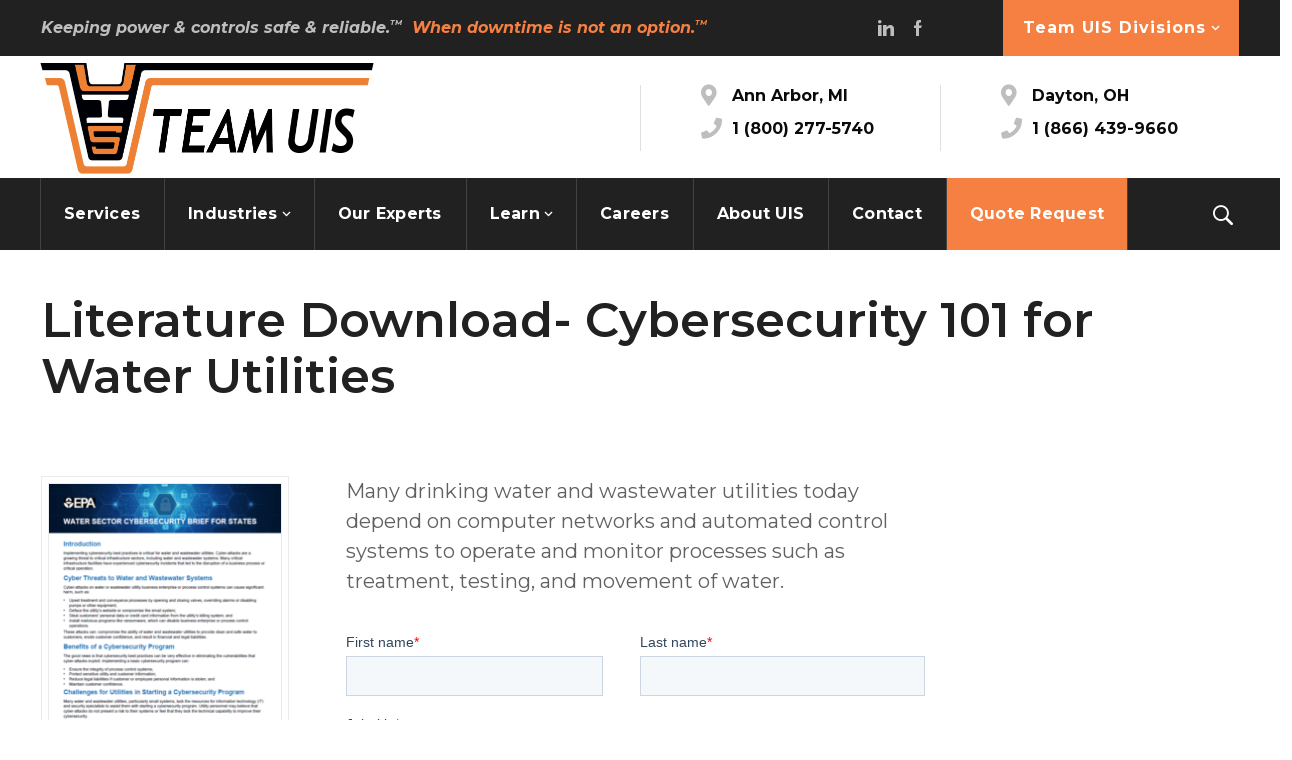

--- FILE ---
content_type: text/html; charset=UTF-8
request_url: https://teamuis.com/team-uis-learn/resources/literature-request-cyber-security/
body_size: 27281
content:
<!DOCTYPE html>
<html class="no-js" lang="en-US">
<head>

	<!link rel="preconnect" href="https://fonts.gstatic.com" crossorigin="anonymous">
    <!link rel="preload" href="https://fonts.googleapis.com/css2?family=Montserrat:wght@400;500;600;700&display=auto"  as="font" type="font/woff2" crossorigin="anonymous">
	
	<link rel='stylesheet' id='font-awesome-css'  href='https://stackpath.bootstrapcdn.com/font-awesome/4.7.0/css/font-awesome.min.css' type='text/css' media='all' crossorigin="anonymous" />
<link rel="preconnect" href="https://fonts.gstatic.com">

	
	
	<!-- META TAGS -->
	<meta charset="UTF-8" />
	<meta name="viewport" content="width=device-width, initial-scale=1, maximum-scale=8">
	<!-- LINK TAGS -->
	
<!-- Copied fonts to local drive 	
	<link rel="preconnect" href="https://fonts.gstatic.com" crossorigin="anonymous">
    <link rel="preload" href="https://fonts.googleapis.com/css2?family=Montserrat:wght@400;500;600;700&display=auto"  as="font" type="font/woff2" crossorigin="anonymous">
	
	<link rel='stylesheet' id='font-awesome-css'  href='https://stackpath.bootstrapcdn.com/font-awesome/4.7.0/css/font-awesome.min.css' type='text/css' media='all' crossorigin="anonymous" />
<link rel="preconnect" href="https://fonts.gstatic.com">
	
	
	<link href="https://fonts.googleapis.com/css2?family=Montserrat:wght@400;700&display=auto" rel="stylesheet">
	<link rel="preconnect" href="https://fonts.gstatic.com">
	<link href="https://fonts.googleapis.com/css2?family=Orbitron:wght@700&display=auto" rel="stylesheet">
	
-->
	
	
	<link rel="pingback" href="https://teamuis.com/xmlrpc.php" />
	                        <script>
                            /* You can add more configuration options to webfontloader by previously defining the WebFontConfig with your options */
                            if ( typeof WebFontConfig === "undefined" ) {
                                WebFontConfig = new Object();
                            }
                            WebFontConfig['google'] = {families: ['Montserrat:100,200,300,400,500,600,700,800,900,100italic,200italic,300italic,400italic,500italic,600italic,700italic,800italic,900italic', 'Nunito+Sans:200,300,400,600,700,800,900,200italic,300italic,400italic,600italic,700italic,800italic,900italic']};

                            (function() {
                                var wf = document.createElement( 'script' );
                                wf.src = 'https://ajax.googleapis.com/ajax/libs/webfont/1.5.3/webfont.js';
                                wf.type = 'text/javascript';
                                wf.async = 'true';
                                var s = document.getElementsByTagName( 'script' )[0];
                                s.parentNode.insertBefore( wf, s );
                            })();
                        </script>
                        <meta name='robots' content='index, follow, max-image-preview:large, max-snippet:-1, max-video-preview:-1' />
	<style>img:is([sizes="auto" i], [sizes^="auto," i]) { contain-intrinsic-size: 3000px 1500px }</style>
	
	<!-- This site is optimized with the Yoast SEO plugin v26.7 - https://yoast.com/wordpress/plugins/seo/ -->
	<title>Literature request- Cyber Security - Team UIS</title>
	<meta name="description" content="Have cyber security concerns? When the existing SCADA software needs to be upgraded, municipalities are increasingly considering Cloud SCADA." />
	<link rel="canonical" href="https://teamuis.com/team-uis-learn/resources/literature-request-cyber-security/" />
	<meta property="og:locale" content="en_US" />
	<meta property="og:type" content="article" />
	<meta property="og:title" content="Literature request- Cyber Security - Team UIS" />
	<meta property="og:description" content="Have cyber security concerns? When the existing SCADA software needs to be upgraded, municipalities are increasingly considering Cloud SCADA." />
	<meta property="og:url" content="https://teamuis.com/team-uis-learn/resources/literature-request-cyber-security/" />
	<meta property="og:site_name" content="Team UIS" />
	<meta property="article:modified_time" content="2023-08-02T00:00:40+00:00" />
	<meta name="twitter:card" content="summary_large_image" />
	<meta name="twitter:label1" content="Est. reading time" />
	<meta name="twitter:data1" content="1 minute" />
	<script type="application/ld+json" class="yoast-schema-graph">{"@context":"https://schema.org","@graph":[{"@type":"WebPage","@id":"https://teamuis.com/team-uis-learn/resources/literature-request-cyber-security/","url":"https://teamuis.com/team-uis-learn/resources/literature-request-cyber-security/","name":"Literature request- Cyber Security - Team UIS","isPartOf":{"@id":"https://teamuis.com/#website"},"datePublished":"2020-12-01T20:00:05+00:00","dateModified":"2023-08-02T00:00:40+00:00","description":"Have cyber security concerns? When the existing SCADA software needs to be upgraded, municipalities are increasingly considering Cloud SCADA.","breadcrumb":{"@id":"https://teamuis.com/team-uis-learn/resources/literature-request-cyber-security/#breadcrumb"},"inLanguage":"en-US","potentialAction":[{"@type":"ReadAction","target":["https://teamuis.com/team-uis-learn/resources/literature-request-cyber-security/"]}]},{"@type":"BreadcrumbList","@id":"https://teamuis.com/team-uis-learn/resources/literature-request-cyber-security/#breadcrumb","itemListElement":[{"@type":"ListItem","position":1,"name":"Home","item":"https://teamuis.com/"},{"@type":"ListItem","position":2,"name":"Learn","item":"https://teamuis.com/team-uis-learn/"},{"@type":"ListItem","position":3,"name":"Resources","item":"https://teamuis.com/team-uis-learn/resources/"},{"@type":"ListItem","position":4,"name":"Literature request- Cyber Security"}]},{"@type":"WebSite","@id":"https://teamuis.com/#website","url":"https://teamuis.com/","name":"TEAM UIS","description":"When Downtime is Not an Option","publisher":{"@id":"https://teamuis.com/#organization"},"potentialAction":[{"@type":"SearchAction","target":{"@type":"EntryPoint","urlTemplate":"https://teamuis.com/?s={search_term_string}"},"query-input":{"@type":"PropertyValueSpecification","valueRequired":true,"valueName":"search_term_string"}}],"inLanguage":"en-US"},{"@type":"Organization","@id":"https://teamuis.com/#organization","name":"TEAM UIS","url":"https://teamuis.com/","logo":{"@type":"ImageObject","inLanguage":"en-US","@id":"https://teamuis.com/#/schema/logo/image/","url":"https://teamuis.com/wp-content/uploads/2019/02/Team-UIS-Logo-downtime-e1607188605215.png","contentUrl":"https://teamuis.com/wp-content/uploads/2019/02/Team-UIS-Logo-downtime-e1607188605215.png","width":350,"height":111,"caption":"TEAM UIS"},"image":{"@id":"https://teamuis.com/#/schema/logo/image/"}}]}</script>
	<!-- / Yoast SEO plugin. -->


<link rel='dns-prefetch' href='//js.hs-scripts.com' />
<link rel='dns-prefetch' href='//maps.google.com' />
<link rel='dns-prefetch' href='//www.googletagmanager.com' />
<link rel="alternate" type="application/rss+xml" title="Team UIS &raquo; Feed" href="https://teamuis.com/feed/" />
<link rel="alternate" type="application/rss+xml" title="Team UIS &raquo; Comments Feed" href="https://teamuis.com/comments/feed/" />
<script type="text/javascript">
/* <![CDATA[ */
window._wpemojiSettings = {"baseUrl":"https:\/\/s.w.org\/images\/core\/emoji\/16.0.1\/72x72\/","ext":".png","svgUrl":"https:\/\/s.w.org\/images\/core\/emoji\/16.0.1\/svg\/","svgExt":".svg","source":{"concatemoji":"https:\/\/teamuis.com\/wp-includes\/js\/wp-emoji-release.min.js?ver=6.8.3"}};
/*! This file is auto-generated */
!function(s,n){var o,i,e;function c(e){try{var t={supportTests:e,timestamp:(new Date).valueOf()};sessionStorage.setItem(o,JSON.stringify(t))}catch(e){}}function p(e,t,n){e.clearRect(0,0,e.canvas.width,e.canvas.height),e.fillText(t,0,0);var t=new Uint32Array(e.getImageData(0,0,e.canvas.width,e.canvas.height).data),a=(e.clearRect(0,0,e.canvas.width,e.canvas.height),e.fillText(n,0,0),new Uint32Array(e.getImageData(0,0,e.canvas.width,e.canvas.height).data));return t.every(function(e,t){return e===a[t]})}function u(e,t){e.clearRect(0,0,e.canvas.width,e.canvas.height),e.fillText(t,0,0);for(var n=e.getImageData(16,16,1,1),a=0;a<n.data.length;a++)if(0!==n.data[a])return!1;return!0}function f(e,t,n,a){switch(t){case"flag":return n(e,"\ud83c\udff3\ufe0f\u200d\u26a7\ufe0f","\ud83c\udff3\ufe0f\u200b\u26a7\ufe0f")?!1:!n(e,"\ud83c\udde8\ud83c\uddf6","\ud83c\udde8\u200b\ud83c\uddf6")&&!n(e,"\ud83c\udff4\udb40\udc67\udb40\udc62\udb40\udc65\udb40\udc6e\udb40\udc67\udb40\udc7f","\ud83c\udff4\u200b\udb40\udc67\u200b\udb40\udc62\u200b\udb40\udc65\u200b\udb40\udc6e\u200b\udb40\udc67\u200b\udb40\udc7f");case"emoji":return!a(e,"\ud83e\udedf")}return!1}function g(e,t,n,a){var r="undefined"!=typeof WorkerGlobalScope&&self instanceof WorkerGlobalScope?new OffscreenCanvas(300,150):s.createElement("canvas"),o=r.getContext("2d",{willReadFrequently:!0}),i=(o.textBaseline="top",o.font="600 32px Arial",{});return e.forEach(function(e){i[e]=t(o,e,n,a)}),i}function t(e){var t=s.createElement("script");t.src=e,t.defer=!0,s.head.appendChild(t)}"undefined"!=typeof Promise&&(o="wpEmojiSettingsSupports",i=["flag","emoji"],n.supports={everything:!0,everythingExceptFlag:!0},e=new Promise(function(e){s.addEventListener("DOMContentLoaded",e,{once:!0})}),new Promise(function(t){var n=function(){try{var e=JSON.parse(sessionStorage.getItem(o));if("object"==typeof e&&"number"==typeof e.timestamp&&(new Date).valueOf()<e.timestamp+604800&&"object"==typeof e.supportTests)return e.supportTests}catch(e){}return null}();if(!n){if("undefined"!=typeof Worker&&"undefined"!=typeof OffscreenCanvas&&"undefined"!=typeof URL&&URL.createObjectURL&&"undefined"!=typeof Blob)try{var e="postMessage("+g.toString()+"("+[JSON.stringify(i),f.toString(),p.toString(),u.toString()].join(",")+"));",a=new Blob([e],{type:"text/javascript"}),r=new Worker(URL.createObjectURL(a),{name:"wpTestEmojiSupports"});return void(r.onmessage=function(e){c(n=e.data),r.terminate(),t(n)})}catch(e){}c(n=g(i,f,p,u))}t(n)}).then(function(e){for(var t in e)n.supports[t]=e[t],n.supports.everything=n.supports.everything&&n.supports[t],"flag"!==t&&(n.supports.everythingExceptFlag=n.supports.everythingExceptFlag&&n.supports[t]);n.supports.everythingExceptFlag=n.supports.everythingExceptFlag&&!n.supports.flag,n.DOMReady=!1,n.readyCallback=function(){n.DOMReady=!0}}).then(function(){return e}).then(function(){var e;n.supports.everything||(n.readyCallback(),(e=n.source||{}).concatemoji?t(e.concatemoji):e.wpemoji&&e.twemoji&&(t(e.twemoji),t(e.wpemoji)))}))}((window,document),window._wpemojiSettings);
/* ]]> */
</script>
<style id='wp-emoji-styles-inline-css' type='text/css'>

	img.wp-smiley, img.emoji {
		display: inline !important;
		border: none !important;
		box-shadow: none !important;
		height: 1em !important;
		width: 1em !important;
		margin: 0 0.07em !important;
		vertical-align: -0.1em !important;
		background: none !important;
		padding: 0 !important;
	}
</style>
<link rel='stylesheet' id='wp-block-library-css' href='https://teamuis.com/wp-includes/css/dist/block-library/style.min.css?ver=6.8.3' type='text/css' media='all' />
<style id='classic-theme-styles-inline-css' type='text/css'>
/*! This file is auto-generated */
.wp-block-button__link{color:#fff;background-color:#32373c;border-radius:9999px;box-shadow:none;text-decoration:none;padding:calc(.667em + 2px) calc(1.333em + 2px);font-size:1.125em}.wp-block-file__button{background:#32373c;color:#fff;text-decoration:none}
</style>
<style id='global-styles-inline-css' type='text/css'>
:root{--wp--preset--aspect-ratio--square: 1;--wp--preset--aspect-ratio--4-3: 4/3;--wp--preset--aspect-ratio--3-4: 3/4;--wp--preset--aspect-ratio--3-2: 3/2;--wp--preset--aspect-ratio--2-3: 2/3;--wp--preset--aspect-ratio--16-9: 16/9;--wp--preset--aspect-ratio--9-16: 9/16;--wp--preset--color--black: #000000;--wp--preset--color--cyan-bluish-gray: #abb8c3;--wp--preset--color--white: #ffffff;--wp--preset--color--pale-pink: #f78da7;--wp--preset--color--vivid-red: #cf2e2e;--wp--preset--color--luminous-vivid-orange: #ff6900;--wp--preset--color--luminous-vivid-amber: #fcb900;--wp--preset--color--light-green-cyan: #7bdcb5;--wp--preset--color--vivid-green-cyan: #00d084;--wp--preset--color--pale-cyan-blue: #8ed1fc;--wp--preset--color--vivid-cyan-blue: #0693e3;--wp--preset--color--vivid-purple: #9b51e0;--wp--preset--gradient--vivid-cyan-blue-to-vivid-purple: linear-gradient(135deg,rgba(6,147,227,1) 0%,rgb(155,81,224) 100%);--wp--preset--gradient--light-green-cyan-to-vivid-green-cyan: linear-gradient(135deg,rgb(122,220,180) 0%,rgb(0,208,130) 100%);--wp--preset--gradient--luminous-vivid-amber-to-luminous-vivid-orange: linear-gradient(135deg,rgba(252,185,0,1) 0%,rgba(255,105,0,1) 100%);--wp--preset--gradient--luminous-vivid-orange-to-vivid-red: linear-gradient(135deg,rgba(255,105,0,1) 0%,rgb(207,46,46) 100%);--wp--preset--gradient--very-light-gray-to-cyan-bluish-gray: linear-gradient(135deg,rgb(238,238,238) 0%,rgb(169,184,195) 100%);--wp--preset--gradient--cool-to-warm-spectrum: linear-gradient(135deg,rgb(74,234,220) 0%,rgb(151,120,209) 20%,rgb(207,42,186) 40%,rgb(238,44,130) 60%,rgb(251,105,98) 80%,rgb(254,248,76) 100%);--wp--preset--gradient--blush-light-purple: linear-gradient(135deg,rgb(255,206,236) 0%,rgb(152,150,240) 100%);--wp--preset--gradient--blush-bordeaux: linear-gradient(135deg,rgb(254,205,165) 0%,rgb(254,45,45) 50%,rgb(107,0,62) 100%);--wp--preset--gradient--luminous-dusk: linear-gradient(135deg,rgb(255,203,112) 0%,rgb(199,81,192) 50%,rgb(65,88,208) 100%);--wp--preset--gradient--pale-ocean: linear-gradient(135deg,rgb(255,245,203) 0%,rgb(182,227,212) 50%,rgb(51,167,181) 100%);--wp--preset--gradient--electric-grass: linear-gradient(135deg,rgb(202,248,128) 0%,rgb(113,206,126) 100%);--wp--preset--gradient--midnight: linear-gradient(135deg,rgb(2,3,129) 0%,rgb(40,116,252) 100%);--wp--preset--font-size--small: 13px;--wp--preset--font-size--medium: 20px;--wp--preset--font-size--large: 36px;--wp--preset--font-size--x-large: 42px;--wp--preset--spacing--20: 0.44rem;--wp--preset--spacing--30: 0.67rem;--wp--preset--spacing--40: 1rem;--wp--preset--spacing--50: 1.5rem;--wp--preset--spacing--60: 2.25rem;--wp--preset--spacing--70: 3.38rem;--wp--preset--spacing--80: 5.06rem;--wp--preset--shadow--natural: 6px 6px 9px rgba(0, 0, 0, 0.2);--wp--preset--shadow--deep: 12px 12px 50px rgba(0, 0, 0, 0.4);--wp--preset--shadow--sharp: 6px 6px 0px rgba(0, 0, 0, 0.2);--wp--preset--shadow--outlined: 6px 6px 0px -3px rgba(255, 255, 255, 1), 6px 6px rgba(0, 0, 0, 1);--wp--preset--shadow--crisp: 6px 6px 0px rgba(0, 0, 0, 1);}:where(.is-layout-flex){gap: 0.5em;}:where(.is-layout-grid){gap: 0.5em;}body .is-layout-flex{display: flex;}.is-layout-flex{flex-wrap: wrap;align-items: center;}.is-layout-flex > :is(*, div){margin: 0;}body .is-layout-grid{display: grid;}.is-layout-grid > :is(*, div){margin: 0;}:where(.wp-block-columns.is-layout-flex){gap: 2em;}:where(.wp-block-columns.is-layout-grid){gap: 2em;}:where(.wp-block-post-template.is-layout-flex){gap: 1.25em;}:where(.wp-block-post-template.is-layout-grid){gap: 1.25em;}.has-black-color{color: var(--wp--preset--color--black) !important;}.has-cyan-bluish-gray-color{color: var(--wp--preset--color--cyan-bluish-gray) !important;}.has-white-color{color: var(--wp--preset--color--white) !important;}.has-pale-pink-color{color: var(--wp--preset--color--pale-pink) !important;}.has-vivid-red-color{color: var(--wp--preset--color--vivid-red) !important;}.has-luminous-vivid-orange-color{color: var(--wp--preset--color--luminous-vivid-orange) !important;}.has-luminous-vivid-amber-color{color: var(--wp--preset--color--luminous-vivid-amber) !important;}.has-light-green-cyan-color{color: var(--wp--preset--color--light-green-cyan) !important;}.has-vivid-green-cyan-color{color: var(--wp--preset--color--vivid-green-cyan) !important;}.has-pale-cyan-blue-color{color: var(--wp--preset--color--pale-cyan-blue) !important;}.has-vivid-cyan-blue-color{color: var(--wp--preset--color--vivid-cyan-blue) !important;}.has-vivid-purple-color{color: var(--wp--preset--color--vivid-purple) !important;}.has-black-background-color{background-color: var(--wp--preset--color--black) !important;}.has-cyan-bluish-gray-background-color{background-color: var(--wp--preset--color--cyan-bluish-gray) !important;}.has-white-background-color{background-color: var(--wp--preset--color--white) !important;}.has-pale-pink-background-color{background-color: var(--wp--preset--color--pale-pink) !important;}.has-vivid-red-background-color{background-color: var(--wp--preset--color--vivid-red) !important;}.has-luminous-vivid-orange-background-color{background-color: var(--wp--preset--color--luminous-vivid-orange) !important;}.has-luminous-vivid-amber-background-color{background-color: var(--wp--preset--color--luminous-vivid-amber) !important;}.has-light-green-cyan-background-color{background-color: var(--wp--preset--color--light-green-cyan) !important;}.has-vivid-green-cyan-background-color{background-color: var(--wp--preset--color--vivid-green-cyan) !important;}.has-pale-cyan-blue-background-color{background-color: var(--wp--preset--color--pale-cyan-blue) !important;}.has-vivid-cyan-blue-background-color{background-color: var(--wp--preset--color--vivid-cyan-blue) !important;}.has-vivid-purple-background-color{background-color: var(--wp--preset--color--vivid-purple) !important;}.has-black-border-color{border-color: var(--wp--preset--color--black) !important;}.has-cyan-bluish-gray-border-color{border-color: var(--wp--preset--color--cyan-bluish-gray) !important;}.has-white-border-color{border-color: var(--wp--preset--color--white) !important;}.has-pale-pink-border-color{border-color: var(--wp--preset--color--pale-pink) !important;}.has-vivid-red-border-color{border-color: var(--wp--preset--color--vivid-red) !important;}.has-luminous-vivid-orange-border-color{border-color: var(--wp--preset--color--luminous-vivid-orange) !important;}.has-luminous-vivid-amber-border-color{border-color: var(--wp--preset--color--luminous-vivid-amber) !important;}.has-light-green-cyan-border-color{border-color: var(--wp--preset--color--light-green-cyan) !important;}.has-vivid-green-cyan-border-color{border-color: var(--wp--preset--color--vivid-green-cyan) !important;}.has-pale-cyan-blue-border-color{border-color: var(--wp--preset--color--pale-cyan-blue) !important;}.has-vivid-cyan-blue-border-color{border-color: var(--wp--preset--color--vivid-cyan-blue) !important;}.has-vivid-purple-border-color{border-color: var(--wp--preset--color--vivid-purple) !important;}.has-vivid-cyan-blue-to-vivid-purple-gradient-background{background: var(--wp--preset--gradient--vivid-cyan-blue-to-vivid-purple) !important;}.has-light-green-cyan-to-vivid-green-cyan-gradient-background{background: var(--wp--preset--gradient--light-green-cyan-to-vivid-green-cyan) !important;}.has-luminous-vivid-amber-to-luminous-vivid-orange-gradient-background{background: var(--wp--preset--gradient--luminous-vivid-amber-to-luminous-vivid-orange) !important;}.has-luminous-vivid-orange-to-vivid-red-gradient-background{background: var(--wp--preset--gradient--luminous-vivid-orange-to-vivid-red) !important;}.has-very-light-gray-to-cyan-bluish-gray-gradient-background{background: var(--wp--preset--gradient--very-light-gray-to-cyan-bluish-gray) !important;}.has-cool-to-warm-spectrum-gradient-background{background: var(--wp--preset--gradient--cool-to-warm-spectrum) !important;}.has-blush-light-purple-gradient-background{background: var(--wp--preset--gradient--blush-light-purple) !important;}.has-blush-bordeaux-gradient-background{background: var(--wp--preset--gradient--blush-bordeaux) !important;}.has-luminous-dusk-gradient-background{background: var(--wp--preset--gradient--luminous-dusk) !important;}.has-pale-ocean-gradient-background{background: var(--wp--preset--gradient--pale-ocean) !important;}.has-electric-grass-gradient-background{background: var(--wp--preset--gradient--electric-grass) !important;}.has-midnight-gradient-background{background: var(--wp--preset--gradient--midnight) !important;}.has-small-font-size{font-size: var(--wp--preset--font-size--small) !important;}.has-medium-font-size{font-size: var(--wp--preset--font-size--medium) !important;}.has-large-font-size{font-size: var(--wp--preset--font-size--large) !important;}.has-x-large-font-size{font-size: var(--wp--preset--font-size--x-large) !important;}
:where(.wp-block-post-template.is-layout-flex){gap: 1.25em;}:where(.wp-block-post-template.is-layout-grid){gap: 1.25em;}
:where(.wp-block-columns.is-layout-flex){gap: 2em;}:where(.wp-block-columns.is-layout-grid){gap: 2em;}
:root :where(.wp-block-pullquote){font-size: 1.5em;line-height: 1.6;}
</style>
<link rel='stylesheet' id='js_composer_front-css' href='https://teamuis.com/wp-content/plugins/js_composer/assets/css/js_composer.min.css?ver=8.0.1' type='text/css' media='all' />
<link rel='stylesheet' id='extensive-vc-main-style-css' href='https://teamuis.com/wp-content/plugins/extensive-vc-addon/assets/css/main.min.css?ver=6.8.3' type='text/css' media='all' />
<link rel='stylesheet' id='ionicons-css' href='https://teamuis.com/wp-content/plugins/extensive-vc-addon/assets/css/ion-icons/css/ionicons.min.css?ver=6.8.3' type='text/css' media='all' />
<link rel='stylesheet' id='samatex-style-css' href='https://teamuis.com/wp-content/themes/samatex/style.css?ver=6.8.3' type='text/css' media='all' />
<link rel='stylesheet' id='dynamic-styles-css' href='https://teamuis.com/wp-content/themes/samatex/css/dynamic-styles.css?ver=6.8.3' type='text/css' media='all' />
<style id='dynamic-styles-inline-css' type='text/css'>
body,input,select,pre,code,kbd,samp,dt,#cancel-comment-reply-link,.box-item-content, textarea, .widget_price_filter .price_label,.demo-icon-pack span:after {font-size:16px;font-weight:400;font-family:Montserrat;line-height:32px;letter-spacing:0px;color:#616161;}.header-login .login-title, .cart-contents {font-size:16px;font-weight:400;font-family:Montserrat;letter-spacing:0px;}h1,h2,h3,h4,h5,h6, .woocommerce-page #et-content .shop_table .product-name > a:not(.yith-wcqv-button),.woocommerce-Tabs-panel .shop_attributes th,#reply-title,.product .summary .price,.et-circle-progress .circle-content,.et-timer .timer-count,.et-pricing-table .currency,.et-pricing-table .price,.et-counter .counter,.et-progress .percent,.error404-default-subtitle,.yith-woocompare-widget ul.products-list li .title,.woocommerce-MyAccount-navigation ul li a,.woocommerce-tabs .tabs li a {font-family:Montserrat;text-transform:none;font-weight:700;letter-spacing:0px;color:#212121;}.widget_layered_nav ul li a, .widget_nav_menu ul li a, .widget_product_categories ul li a,.widget_categories ul li a,.post-single-navigation a, .widget_pages ul li a, .widget_archive ul li a, .widget_meta ul li a, .widget_recent_entries ul li a, .widget_rss ul li a, .widget_icl_lang_sel_widget li a, .recentcomments a, .widget_product_search form button:before, .page-content-wrap .widget_shopping_cart .cart_list li .remove{font-family:Montserrat;font-weight:700;letter-spacing:0px;color:#212121;}.woocommerce-page #et-content .shop_table .product-name > a:not(.yith-wcqv-button),.widget_et_recent_entries .post-title a,.widget_products .product_list_widget > li .product-title a,.widget_recently_viewed_products .product_list_widget > li .product-title a,.widget_recent_reviews .product_list_widget > li .product-title a,.widget_top_rated_products .product_list_widget > li .product-title a {color:#212121 !important;}.page-content-wrap .widget_shopping_cart .cart-product-title a,.et-circle-progress .percent {color:#212121;}h1 {font-size:48px; line-height:56px;}h2 {font-size:40px; line-height:48px;}h3 {font-size:32px; line-height:40px;}h4 {font-size:24px; line-height:32px;}h5 {font-size:20px; line-height:28px;}h6 {font-size:18px; line-height:26px;}.widgettitle{font-size:20px; line-height:28px;}.woocommerce-Tabs-panel h2,.shop_table .product-name > a:not(.yith-wcqv-button),.widget_layered_nav ul li a, .widget_nav_menu ul li a, .widget_product_categories ul li a,.yith-woocompare-widget ul.products-list li .title{font-size:18px; line-height:26px;}#reply-title,.woocommerce h2{font-size:24px; line-height:32px;}.et-timer .timer-count{font-size:48px; line-height:56px;}.et-circle-progress .percent{font-size:48px; line-height:48px;}#loop-posts .post-title:hover,#loop-posts .post-title a:hover,.et-shortcode-posts .post-title:hover,.et-shortcode-posts .post-title a:hover,.loop-product .post-title:hover,.loop-product .post-title a:hover,.post-social-share > .social-links > a:hover,.related-posts .post .post-title a:hover,.project-layout .project .post-body .post-title a:hover,.project-layout .project .project-category a:hover,.product .summary .price ins,.page-content-wrap .widget_shopping_cart .cart-product-title a:hover,.page-content-wrap .widget_shopping_cart .cart-product-title:hover a,.widget_products .product_list_widget > li > a:hover .product-title,.widget_recently_viewed_products .product_list_widget > li > a:hover .product-title,.widget_recent_reviews .product_list_widget > li > a:hover .product-title,.widget_top_rated_products .product_list_widget > li > a:hover .product-title,.search-posts .post-title a:hover,.search-posts .post-title:hover a,.et-testimonial-item .rating span,.plyr--full-ui input[type=range],.comment-meta .comment-date-time a:hover,.comment-author a:hover,.comment-content .edit-link a a,#cancel-comment-reply-link:hover,.woocommerce-review-link,.yith-woocompare-widget ul.products-list li .title:hover,.yith-woocompare-widget ul.products-list li .remove:hover,.product .price,.star-rating,.comment-form-rating a,.comment-form-rating a:after,.border-true.et-client-container .et-client .plus,.widget_nav_menu ul li.current-menu-item a {color:#f68041;}.post-single-navigation a:hover,.post-meta a:hover,.project-meta ul a:not(.social-share):hover,.widget_et_recent_entries .post-title:hover a,.widget_categories ul li a:hover,.widget_pages ul li a:hover,.widget_archive ul li a:hover,.widget_meta ul li a:hover,.widget_layered_nav ul li a:hover,.widget_nav_menu ul li a:hover,.widget_product_categories ul li a:hover,.widget_recent_entries ul li a:hover, .widget_rss ul li a:hover,.widget_icl_lang_sel_widget li a:hover,.widget_products .product_list_widget > li .product-title:hover a,.widget_recently_viewed_products .product_list_widget > li .product-title:hover a,.widget_recent_reviews .product_list_widget > li .product-title:hover a,.widget_top_rated_products .product_list_widget > li .product-title:hover a,.recentcomments a:hover,#yith-quick-view-close:hover,.page-content-wrap .widget_shopping_cart .cart_list li .remove:hover,.woocommerce-page #et-content .shop_table .product-name > a:not(.yith-wcqv-button):hover,.product-layout-single .summary .yith-wcwl-add-to-wishlist a:hover,.et-shortcode-projects-full .overlay-read-more:hover {color:#f68041 !important;}.post-read-more:after,.comment-reply-link:after,.enovathemes-navigation li a:hover,.enovathemes-navigation li .current,.post-sticky,.post-media .flex-direction-nav li a:hover,.post-media .flex-control-nav li a:hover,.post-media .flex-control-nav li a.flex-active,.slick-dots li button:hover,.slick-dots li.slick-active button,.owl-carousel .owl-nav > *:hover,.enovathemes-filter .filter:before,.overlay-flip-hor .overlay-hover .post-image-overlay, .overlay-flip-ver .overlay-hover .post-image-overlay,.image-move-up .post-image-overlay,.image-move-down .post-image-overlay,.image-move-left .post-image-overlay,.image-move-right .post-image-overlay,.overlay-image-move-up .post-image-overlay,.overlay-image-move-down .post-image-overlay,.overlay-image-move-left .post-image-overlay,.overlay-image-move-right .post-image-overlay,.product .onsale,.product-quick-view:hover,.product .button,.yith-woocompare-widget a.compare,.yith-woocompare-widget a.clear-all,.added_to_cart,.woocommerce-store-notice.demo_store,.shop_table .product-remove a:hover,.et-accordion .toggle-title.active:before,.tabset .tab.active:before,.et-mailchimp input[type="text"] + .after,.owl-carousel .owl-dots > .owl-dot.active,.et-pricing-table .label,.mob-menu-toggle-alt,.full #loop-posts .format-link .post-body-inner,.single-post-page > .format-link .format-container,.plyr--audio .plyr__control.plyr__tab-focus,.plyr--audio .plyr__control:hover,.plyr--audio .plyr__control[aria-expanded=true],.plyr--video .plyr__control.plyr__tab-focus,.plyr--video .plyr__control:hover,.plyr--video .plyr__control[aria-expanded=true],.plyr__control--overlaid:focus,.plyr__control--overlaid:hover,.plyr__menu__container .plyr__control[role=menuitemradio][aria-checked=true]::before,.woocommerce-tabs .tabs li.active a,.woocommerce-tabs .tabs li a:hover,.et-image .curtain,.et-breadcrumbs a:after,.post-meta:before,.project-category:before,.related-posts-title:before,.comment-reply-title:before,.comments-title:before,.upsells > h4:before,.crosssells > h4:before,.related > h4:before,.nivo-lightbox-prev:hover,.nivo-lightbox-next:hover,.nivo-lightbox-close:hover,.enovathemes-filter .filter:after,.project-single-navigation > *:hover,.project-layout.project-with-caption .post-body,.project-description-title:before,.project-meta-title:before,.product .button:after,.added_to_cart:after,.et-pricing-table .plan:after,.et-testimonial .author-info-wrapper .author:after,.et-person .name:after,.et-video .modal-video-poster:before,.widget_title:before,.widgettitle:before,.et-shortcode-projects-full .post .post-body {background-color:#f68041;}.mejs-controls .mejs-time-rail .mejs-time-current,.slick-slider .slick-prev:hover,.slick-slider .slick-next:hover,#project-gallery .owl-nav > .owl-prev:hover,#project-gallery .owl-nav > .owl-next:hover,.widget_tag_cloud .tagcloud a:after,.widget_product_tag_cloud .tagcloud a:after,.project-tags a:after,.widget_price_filter .ui-slider-horizontal .ui-slider-range,#cboxClose:hover {background-color:#f68041 !important;}.plyr--video .plyr__controls {background:rgba(246,128,65,0.5) !important;}ul.chat li:nth-child(2n+2) > p {background-color:rgba(246,128,65,0.1);color:#f68041 !important;}.plyr__control--overlaid {background-color:#f68041;}.plyr__control.plyr__tab-focus {box-shadow:0 8px 24px 0 rgba(246,128,65,0.5);}#yith-wcwl-popup-message {color:#f68041 !important;box-shadow:inset 0 0 0 1px #f68041;}.ajax-add-to-cart-loading .circle-loader,.yith-wcwl-add-to-wishlist a:after {border-left-color:#f68041;}.ajax-add-to-cart-loading .load-complete {border-color:#f68041 !important;}.ajax-add-to-cart-loading .checkmark:after {border-right:3px solid #f68041;border-top:3px solid #f68041;}.widget_price_filter .ui-slider .ui-slider-handle {border:5px solid #f68041;}blockquote {border-left:8px solid #f68041 !important;}.et-pricing-table.highlight-true .pricing-table-inner {border-color:#f68041 !important;}.counter-moving-child:before {border-color:#f68041;}.highlight-true .testimonial-content {box-shadow:inset 0 0 0 1px #f68041;border-color:#f68041;}.highlight-true .testimonial-content:after {border-color:#f68041 transparent transparent transparent;}.woocommerce-product-gallery .flex-control-nav li img.flex-active {box-shadow:0 0 0 2px #f68041;}.post-image-overlay {background-color:rgba(246,128,65,0.9);}.overlay-fall .overlay-hover .post-image-overlay,.project-with-overlay .overlay-hover .post-image-overlay {background-color:#f68041;}#header-menu-default > .menu-item.depth-0 > .mi-link .txt:after {border-bottom-color:#f68041;}a:hover,.comment-content .edit-link a a:hover,.woocommerce-review-link:hover,.product_meta a:hover {color:#f68041;}.widget_tag_cloud .tagcloud a:hover:after,.widget_product_tag_cloud .tagcloud a:hover:after,.project-tags a:hover:after {background-color:#f68041 !important;}#to-top {width:48px;height:48px;line-height:48px !important;font-size:16px;border-radius:150px;color:#212121;background-color:#ffffff;}#to-top:hover {color:#ffffff;background-color:#000000;}#to-top .et-ink {background-color:#ffffff;}html,#gen-wrap {background-color:#ffffff;}.site-loading {background-color:#ffffff;}.site-loading .site-loading-bar:after {background-color:#ffd311;}textarea, select, input[type="date"], input[type="datetime"], input[type="datetime-local"], input[type="email"], input[type="month"], input[type="number"], input[type="password"], input[type="search"], input[type="tel"], input[type="text"], input[type="time"], input[type="url"], input[type="week"], input[type="file"] {color:#616161;background-color:#ffffff;border-color:#e0e0e0;}.tech-page-search-form .search-icon,.widget_search form input[type="submit"]#searchsubmit + .search-icon, .widget_product_search form input[type="submit"] + .search-icon {color:#616161 !important;}.select2-container--default .select2-selection--single {color:#616161 !important;background-color:#ffffff !important;border-color:#e0e0e0 !important;}.select2-container--default .select2-selection--single .select2-selection__rendered{color:#616161 !important;}.select2-dropdown,.select2-container--default .select2-search--dropdown .select2-search__field {background-color:#ffffff !important;}textarea:focus, select:focus, input[type="date"]:focus, input[type="datetime"]:focus, input[type="datetime-local"]:focus, input[type="email"]:focus, input[type="month"]:focus, input[type="number"]:focus, input[type="password"]:focus, input[type="search"]:focus, input[type="tel"]:focus, input[type="text"]:focus, input[type="time"]:focus, input[type="url"]:focus, input[type="week"]:focus, input[type="file"]:focus {color:#616161;border-color:#bdbdbd;background-color:#ffffff;}.tech-page-search-form [type="submit"]#searchsubmit:hover + .search-icon,.widget_search form input[type="submit"]#searchsubmit:hover + .search-icon, .widget_product_search form input[type="submit"]:hover + .search-icon {color:#616161 !important;}.select2-container--default .select2-selection--single:focus {color:#616161 !important;border-color:#bdbdbd !important;background-color:#ffffff !important;}.select2-container--default .select2-selection--single .select2-selection__rendered:focus{color:#616161 !important;}.select2-dropdown:focus,.select2-container--default .select2-search--dropdown .select2-search__field:focus {background-color:#ffffff !important;}input[type="button"], input[type="reset"], input[type="submit"], button:not(.plyr__control), a.checkout-button, .return-to-shop a, .wishlist_table .product-add-to-cart a, .wishlist_table .yith-wcqv-button, a.woocommerce-button, #page-links > a, .edit-link a, .project-link, .page-content-wrap .woocommerce-mini-cart__buttons > a, .woocommerce .wishlist_table td.product-add-to-cart a, .woocommerce-message .button, a.error404-button, .yith-woocompare-widget a.clear-all, .yith-woocompare-widget a.compare {color:#000000;font-family:Nunito Sans; font-weight:700; letter-spacing:0.25px; background-color:#f68041;}.et-button,.post-read-more,.comment-reply-link,.et-ajax-loader,.enovathemes-filter .filter,.enovathemes-filter .filter:before,.woocommerce-mini-cart__buttons > a,.product .button,.yith-woocompare-widget a.compare,.yith-woocompare-widget a.clear-all,.added_to_cart,.widget_tag_cloud .tagcloud a,.post-tags a,.widget_product_tag_cloud .tagcloud a,.project-tags a,.post-tags-single a {font-family:Nunito Sans; font-weight:700; letter-spacing:0.25px;}input[type="button"]:hover,input[type="reset"]:hover,input[type="submit"]:hover,button:hover,.yith-woocompare-widget a.compare:hover,.yith-woocompare-widget a.clear-all:hover,a.checkout-button:hover,.return-to-shop a:hover,.wishlist_table .product-add-to-cart a:hover,.wishlist_table .yith-wcqv-button:hover,a.woocommerce-button:hover,.woocommerce-mini-cart__buttons > a:hover,#page-links > a:hover,.edit-link a:hover,.et-ajax-loader:hover,.project-link:hover,.page-content-wrap .woocommerce-mini-cart__buttons > a:hover,.woocommerce .wishlist_table td.product-add-to-cart a:hover,.error404-button:hover,.yith-woocompare-widget a.clear-all:hover,.yith-woocompare-widget a.compare:hover {color:#ffffff !important;background-color:#212121;}.et-ajax-loader.loading:hover:after {border:2px solid #ffffff;}.widget_price_filter .ui-slider .ui-slider-handle {background-color:#f68041;}#loop-posts .post-title,.et-shortcode-posts .post-title {min-height:0px;}.post .post-meta,.enovathemes-navigation li a,.enovathemes-navigation li .current,.project .project-category,.related-posts-title,.comment-reply-title,.comments-title,.upsells > h4,.crosssells > h4,.related > h4,.project-description-title,.project-meta-title,#reply-title {font-weight:800;}.post .post-excerpt {font-weight:600;}.project .project-category {font-weight:800 !important;}.project .post-title {font-weight:800 !important;}.project-layout.project-with-overlay .overlay-read-more,.project-layout.project-with-overlay .project-category {color:#000000;}.project-layout.project-with-overlay .overlay-read-more:hover {background-color:#000000;color:#ffffff !important;}#et-heading-560536 .text-wrapper {background-color:transparent;padding:0;}#et-heading-560536 {color:#212121;font-weight:600;text-transform:none;}#et-heading-560536 a {color:#212121;}#et-heading-560536 {margin:0px 0px 0px 0px;}#et-heading-560536 .text-wrapper {padding:0px 0px 0px 0px;}.et-gap-78450 {height:72px;}.et-gap-616330 {height:100px;}.et-gap-971390 {height:36px;}.header .vc-row-551358 {height:88px;}.header .vc-row-551358 .hbe {line-height:88px;}#header-logo-254179 .logo {max-height:150px;}#header-logo-254179 .sticky-logo {max-height:46px;}#header-logo-254179 {margin:0px 0px 0px 0px;}#mobile-toggle-70531 {color:#0a0a0a;background-color:transparent;box-shadow:none;}#mobile-toggle-70531:hover {color:#212121;background-color:transparent;box-shadow:none;}#mobile-container-toggle-70531 {margin:0px 0px 0px 0px;}#mobile-container-17351 {color:#616161;background-color:#ffffff;padding:48px 24px 48px 24px;}#mobile-close-732952 {color:#0a0a0a;background-color:transparent;box-shadow:none;}#mobile-close-732952:hover {color:#212121;box-shadow:none;}#mobile-container-close-732952 {margin:-19px 2px 0px 0px;}.et-gap-516354 {height:1px;}.et-gap-381916 {height:32px;}#mobile-menu-253667 > .menu-item > a {color:#212121;font-size:16px;line-height:24px;font-weight:600;letter-spacing:0.25px;text-transform:none;}#mobile-menu-253667 > .menu-item > a:hover {background-color:#f68041;color:#000000;}#mobile-menu-253667 .menu-item > a:after, #mobile-menu-253667 > .menu-item:last-child:after {background-color:#0a0a0a;}#mobile-menu-253667 > .menu-item .sub-menu .menu-item > a {color:#616161;font-size:16px;line-height:24px;font-weight:600;letter-spacing:0.25px;text-transform:none;}#mobile-menu-253667 > .menu-item .sub-menu .menu-item > a:hover {color:#000000;background-color:#f68041;}#mobile-menu-container-253667 {margin:32px 0px 32px 0px;}#search-icon-37904 {color:#bdbdbd;background-color:transparent;box-shadow:none;}input:hover + #search-icon-37904 {color:#212121;background-color:transparent;box-shadow:none;}#search-form-37904 {width:272px;}#search-form-37904 input#s {width:272px;color:#616161;background-color:#ffffff;border-color:#e0e0e0;}#header-search-form-37904 {margin:0px 0px 0px 0px;}.vc_custom_1548082644034{background-color:#ffffff !important;}.header .vc-row-156616 {height:56px;}.header .vc-row-156616 .hbe {line-height:56px;}.header .vc-row-950516 {height:120px;}.header .vc-row-950516 .hbe {line-height:120px;}.header .vc-row-141251 {height:72px;}.header .vc-row-141251 .hbe {line-height:72px;}.header.sticky-true.active .vc-row-141251 {height:72px;}.header.sticky-true.active .vc-row-141251 .hbe {line-height:72px;height:72px;}#header-slogan-255643 {margin:0px 0px 0px 0px;}#header-social-links-885147 a {color:#bdbdbd;background-color:transparent;box-shadow:none;margin-right:0;}#header-social-links-885147 a:hover {color:#f68041;background-color:transparent;box-shadow:none;}#header-social-links-885147, #header-social-links-885147 a {margin:12px 0px 0px 0px;}#header-menu-449904 > .menu-item.depth-0 {margin-left:40px;}#header-menu-449904 > .menu-item.depth-0:before, #header-menu-449904 > .menu-item.depth-0:after {background:#e0e0e0;}#header-menu-449904 > .menu-item.depth-0:before {left:-20px;}#header-menu-449904 > .menu-item.depth-0:after {right:-20px;}#header-menu-449904 > .menu-item.depth-0 {margin-left:20px !important;margin-right:20px !important;}#header-menu-449904 > .menu-item.depth-0 > .mi-link {color:#f4f4f4;font-size:16px;font-weight:700;letter-spacing:1px;text-transform:none;}#header-menu-449904 > .menu-item.depth-0:hover > .mi-link, #header-menu-449904 > .menu-item.depth-0.current-menu-item > .mi-link, #header-menu-449904 > .menu-item.depth-0.current-menu-parent > .mi-link, #header-menu-449904 > .menu-item.depth-0.current-menu-ancestor > .mi-link, #header-menu-449904 > .menu-item.depth-0.one-page-active > .mi-link {color:#f68041;}#header-menu-449904 .sub-menu {background-color:#ffffff;}#header-menu-449904 > .menu-item:not(.mm-true) .sub-menu .menu-item .mi-link:before {background-color:#f4f4f4;}#header-menu-449904 > .menu-item:not(.mm-true) .sub-menu .menu-item .mi-link {color:#f4f4f4;font-weight:600;text-transform:none;}#header-menu-449904 > .menu-item:not(.mm-true) .sub-menu .menu-item:hover > .mi-link {color:#f68041;}#header-menu-449904 > .menu-item:not(.mm-true) .sub-menu .menu-item .mi-link:after {background-color:#ffffff;box-shadow:none;}#header-menu-container-449904 {margin:0px 0px 0px 0px;}#header-menu-963685 > .menu-item.depth-0 {margin-left:0px;}#header-menu-963685 > .menu-item.depth-0:before, #header-menu-963685 > .menu-item.depth-0:after {background:#424242;}#header-menu-963685 > .menu-item.depth-0:before {left:-0px;}#header-menu-963685 > .menu-item.depth-0:after {right:-0px;}#header-menu-963685 > .menu-item.depth-0 {margin-left:0px !important;margin-right:0px !important;}#header-menu-963685 > .menu-item.depth-0 > .mi-link {color:#ffffff;font-size:16px;font-weight:700;letter-spacing:0.25px;text-transform:none;}#header-menu-963685 > .menu-item.depth-0:hover > .mi-link, #header-menu-963685 > .menu-item.depth-0.current-menu-item > .mi-link, #header-menu-963685 > .menu-item.depth-0.current-menu-parent > .mi-link, #header-menu-963685 > .menu-item.depth-0.current-menu-ancestor > .mi-link, #header-menu-963685 > .menu-item.depth-0.one-page-active > .mi-link {color:#000000;}#header-menu-963685 > .menu-item.depth-0 > .mi-link:after {background-color:#f68041;box-shadow:none;}#header-menu-963685 .sub-menu {background-color:#ffffff;}#header-menu-963685 > .menu-item:not(.mm-true) .sub-menu .menu-item .mi-link:before {background-color:#616161;}#header-menu-963685 > .menu-item:not(.mm-true) .sub-menu .menu-item .mi-link {color:#616161;font-size:16px;font-weight:600;letter-spacing:0.25px;text-transform:none;}#header-menu-963685 > .menu-item:not(.mm-true) .sub-menu .menu-item:hover > .mi-link {color:#000000;}#header-menu-963685 > .menu-item:not(.mm-true) .sub-menu .menu-item .mi-link:after {background-color:#f68041;box-shadow:none;}#header-menu-container-963685 {margin:0px 0px 0px 0px;}#header-logo-297096 .logo {max-height:90px;}#header-logo-297096 {margin:0px 0px 0px 0px;}#search-toggle-111661 {color:#ffffff;background-color:transparent;box-shadow:none;}#search-toggle-111661:hover {background-color:transparent;box-shadow:none;}#search-box-111661 {color:#616161;background-color:#ffffff;}#search-box-111661 #searchsubmit + .search-icon {color:#616161 !important;}#search-box-111661 #s {color:#616161;background-color:#ffffff;box-shadow:none;}#header-search-111661 {margin:0px 0px 0px 0px;}.vc_custom_1549014737507{background-color:#212121 !important;}.vc_custom_1571784440097{padding-right:0px !important;padding-left:0px !important;background-color:#ffffff !important;}.vc_custom_1571784546708{background-color:#212121 !important;}.vc_custom_1571786270633{margin-right:0px !important;margin-left:0px !important;border-right-width:0px !important;border-left-width:0px !important;padding-right:0px !important;padding-left:0px !important;}.vc_custom_1707333651634{border-left-width:1px !important;padding-left:60px !important;border-left-color:#e0e0e0 !important;border-left-style:solid !important;}.vc_custom_1707333661907{border-left-width:1px !important;padding-left:60px !important;border-left-color:#e0e0e0 !important;border-left-style:solid !important;}.et-gap-539923 {height:32px;}#megamenu-1891 {width:600px;max-width:600px;}.mm-628067 > .menu-item.depth-0 > .mi-link {color:#ffffff;font-size:18px;font-weight:700;letter-spacing:0.25px;text-transform:none;}.mm-628067 > .menu-item.depth-0 > .mi-link:hover {color:#ffffff;}.mm-628067 > .menu-item.depth-0 > .mi-link:before {background-color:#333333;}.mm-628067 .sub-menu .menu-item .mi-link:before {background-color:#bdbdbd;}.mm-628067 > .menu-item > .mi-link:before {background-color:#333333;}.mm-628067 .sub-menu .menu-item .mi-link {color:#bdbdbd;font-size:16px;font-weight:600;letter-spacing:0.25px;text-transform:none;}.mm-628067 .sub-menu .menu-item:hover > .mi-link {color:#ffffff;}.mm-628067 .sub-menu .menu-item .mi-link .txt:after {background-color:#f68041;box-shadow:none;}#mm-container-628067 {margin:32px 32px 0px 32px;}.vc_custom_1550746527798{background-color:#212121 !important;}.vc_custom_1535718148394{background-position:center !important;background-repeat:no-repeat !important;background-size:contain !important;}#megamenu-334 {width:1200px;max-width:1200px;}.header-menu #megamenu-334 {margin-left:-639px !important;}#megamenu-tab-370342 .tabset {background-color:#282828;}#megamenu-tab-370342 .tabs-container {background-color:#212121;}#megamenu-tab-370342 .tabset .tab-item.active .arrow {border-color:transparent #212121 transparent transparent;}#megamenu-tab-370342 .tab-item {color:#ffffff;font-size:16px;font-weight:600;letter-spacing:0.25px;text-transform:none;}#megamenu-tab-370342 .tab-item:hover, #megamenu-tab-370342 .tab-item.active {color:#ffffff;}#megamenu-tab-370342 .tab-item .txt:after {background-color:#f68041;}#megamenu-tab-370342 .tab-content {padding:48px 48px 48px 48px;}.mm-838029 > .menu-item.depth-0 > .mi-link {color:#ffffff;font-size:18px;font-weight:700;letter-spacing:0.25px;text-transform:none;}.mm-838029 > .menu-item.depth-0 > .mi-link:hover {color:#ffffff;}.mm-838029 > .menu-item.depth-0 > .mi-link:before {background-color:#333333;}.mm-838029 .sub-menu .menu-item .mi-link:before {background-color:#bdbdbd;}.mm-838029 > .menu-item > .mi-link:before {background-color:#333333;}.mm-838029 .sub-menu .menu-item .mi-link {color:#bdbdbd;font-size:16px;font-weight:600;letter-spacing:0.25px;text-transform:none;}.mm-838029 .sub-menu .menu-item:hover > .mi-link {color:#ffffff;}.mm-838029 .sub-menu .menu-item .mi-link .txt:after {background-color:#f68041;box-shadow:none;}#mm-container-838029 {margin:0px 0px 0px 0px;}#et-heading-243446 .text-wrapper {background-color:transparent;padding:0;}#et-heading-243446 {color:#ffffff;font-size:48px;font-weight:900;letter-spacing:0px;line-height:48px;text-transform:none;}#et-heading-243446 a {color:#ffffff;}#et-heading-243446 {margin:0px 0px 0px 0px;}#et-heading-243446 .text-wrapper {padding:0px 0px 0px 0px;}#et-heading-23537 .text-wrapper {background-color:transparent;padding:0;}#et-heading-23537 {color:#bdbdbd;font-size:24px;font-weight:400;line-height:32px;text-transform:none;}#et-heading-23537 a {color:#bdbdbd;}#et-heading-23537 {margin:0px 0px 0px 0px;}#et-heading-23537 .text-wrapper {padding:0px 0px 0px 0px;}#et-heading-683498 .text-wrapper {background-color:transparent;padding:0;}#et-heading-683498 {color:#ffffff;font-weight:700;text-transform:none;}#et-heading-683498 a {color:#ffffff;}#et-heading-683498 {margin:0px 0px 0px 0px;}#et-heading-683498 .text-wrapper {padding:0px 0px 0px 0px;}#et-heading-117826 .text-wrapper {background-color:transparent;padding:0;}#et-heading-117826 {color:#bdbdbd;font-weight:400;line-height:28px;text-transform:none;}#et-heading-117826 a {color:#bdbdbd;}#et-heading-117826 {margin:0px 0px 0px 0px;}#et-heading-117826 .text-wrapper {padding:0px 0px 0px 0px;}#et-heading-100058 .text-wrapper {background-color:transparent;padding:0;}#et-heading-100058 {color:#ffffff;font-weight:700;text-transform:none;}#et-heading-100058 a {color:#ffffff;}#et-heading-100058 {margin:0px 0px 0px 0px;}#et-heading-100058 .text-wrapper {padding:0px 0px 0px 0px;}#et-heading-795771 .text-wrapper {background-color:transparent;padding:0;}#et-heading-795771 {color:#bdbdbd;font-weight:400;text-transform:none;}#et-heading-795771 a {color:#bdbdbd;}#et-heading-795771 {margin:0px 0px 0px 0px;}#et-heading-795771 .text-wrapper {padding:0px 0px 0px 0px;}#et-heading-525186 .text-wrapper {background-color:transparent;padding:0;}#et-heading-525186 {color:#ffffff;font-weight:700;text-transform:none;}#et-heading-525186 a {color:#ffffff;}#et-heading-525186 {margin:0px 0px 0px 0px;}#et-heading-525186 .text-wrapper {padding:0px 0px 0px 0px;}#et-heading-50857 .text-wrapper {background-color:transparent;padding:0;}#et-heading-50857 {color:#ffffff;font-size:32px;font-weight:900;letter-spacing:0px;line-height:40px;text-transform:none;}#et-heading-50857 a {color:#ffffff;}#et-heading-50857 {margin:0px 0px 0px 0px;}#et-heading-50857 .text-wrapper {padding:0px 0px 0px 0px;}#et-heading-672138 .text-wrapper {background-color:transparent;padding:0;}#et-heading-672138 {color:#bdbdbd;font-size:24px;font-weight:400;letter-spacing:0px;line-height:32px;text-transform:none;}#et-heading-672138 a {color:#bdbdbd;}#et-heading-672138 {margin:0px 0px 0px 0px;}#et-heading-672138 .text-wrapper {padding:0px 0px 0px 0px;}#et-heading-833872 .text-wrapper {background-color:#f68041;}#et-heading-833872 {color:#000000;font-size:32px;font-weight:900;letter-spacing:0px;line-height:40px;text-transform:none;}#et-heading-833872 a {color:#000000;}#et-heading-833872 {margin:0px 0px 0px 64px;}#et-heading-833872 .text-wrapper {padding:8px 16px 8px 16px;}.et-gap-726891 {height:16px;}.et-gap-288275 {height:48px;}.et-gap-756832 {height:8px;}.et-gap-630497 {height:8px;}.et-gap-809605 {height:16px;}.et-gap-296414 {height:24px;}.et-gap-787175 {height:16px;}.et-gap-148496 {height:24px;}.et-gap-444226 {height:32px;}#et-icon-box-container-401455 {min-height:0 !important;}#et-map-250613 {width:100%;height:390px;}.et-separator-812363 .line {margin-top:16px;margin-bottom:16px;border-bottom-color:#333333;border-bottom-style:dashed;}.et-separator-694965 .line {margin-top:16px;margin-bottom:16px;border-bottom-color:#333333;border-bottom-style:dashed;}#et-social-links-546725 a {color:#000000;background-color:#f68041;box-shadow:0px 0 24px 0px rgba(0, 0, 0, 0.08);margin-right:4px;}#et-social-links-546725 a:hover {color:#212121;background-color:#ffffff;box-shadow:0px 0 24px 0px rgba(0, 0, 0, 0.08);}#et-button-185666 {min-width:200px;font-weight:700;text-transform:none;color:#000000;}#et-button-185666 .icon {font-size:10px !important;}#et-button-185666 .icon {margin-left:4px !important;}#et-button-185666:hover {color:#212121;}#et-button-185666 .regular {background-color:#f68041;}#et-button-185666 .hover {background-color:#ffffff;}#et-button-185666 .et-ink {color:#000000;}#et-button-185666 .et-ink {background-color:#212121;}#et-icon-box-86409 {}#et-icon-box-86409:hover {}#et-icon-box-86409.link:hover {}#et-icon-box-86409 .et-icon-box-title {color:#ffffff;}#et-icon-box-86409 .et-icon-box-content {color:#bdbdbd;}#et-icon-box-86409 .et-icon {color:#f68041;}#et-icon-box-86409 .ghost-icon {color:#f68041;}#et-icon-box-86409:hover .et-icon {}#et-icon-box-86409 {padding:0px 0px 0px 0px;}#et-icon-box-73260 {}#et-icon-box-73260:hover {}#et-icon-box-73260.link:hover {}#et-icon-box-73260 .et-icon-box-title {color:#ffffff;}#et-icon-box-73260 .et-icon-box-content {color:#bdbdbd;}#et-icon-box-73260 .et-icon {color:#f68041;}#et-icon-box-73260 .ghost-icon {color:#f68041;}#et-icon-box-73260:hover .et-icon {}#et-icon-box-73260 {padding:0px 0px 0px 0px;}#et-icon-box-731814 {}#et-icon-box-731814:hover {}#et-icon-box-731814.link:hover {}#et-icon-box-731814 .et-icon-box-title {color:#ffffff;}#et-icon-box-731814 .et-icon-box-content {color:#bdbdbd;}#et-icon-box-731814 .et-icon {color:#f68041;}#et-icon-box-731814 .ghost-icon {color:#f68041;}#et-icon-box-731814:hover .et-icon {}#et-icon-box-731814 {padding:0px 0px 0px 0px;}#et-icon-box-634203 {}#et-icon-box-634203:hover {}#et-icon-box-634203.link:hover {}#et-icon-box-634203 .et-icon-box-title {color:#ffffff;}#et-icon-box-634203 .et-icon-box-content {color:#bdbdbd;}#et-icon-box-634203 .et-icon {color:#f68041;}#et-icon-box-634203 .ghost-icon {color:#f68041;}#et-icon-box-634203:hover .et-icon {}#et-icon-box-634203 {padding:0px 0px 0px 0px;}#et-icon-box-464090 {}#et-icon-box-464090:hover {}#et-icon-box-464090.link:hover {}#et-icon-box-464090 .et-icon-box-title {color:#ffffff;}#et-icon-box-464090 .et-icon-box-content {color:#bdbdbd;}#et-icon-box-464090 .et-icon {color:#f68041;}#et-icon-box-464090 .ghost-icon {color:#f68041;}#et-icon-box-464090:hover .ghost-icon {color:#ffffff;}#et-icon-box-464090:hover .et-icon {color:#ffffff;}#et-icon-box-464090 {padding:0px 0px 32px 0px;}#et-icon-box-73286 {}#et-icon-box-73286:hover {}#et-icon-box-73286.link:hover {}#et-icon-box-73286 .et-icon-box-title {color:#ffffff;}#et-icon-box-73286 .et-icon-box-content {color:#bdbdbd;}#et-icon-box-73286 .et-icon {color:#f68041;}#et-icon-box-73286 .ghost-icon {color:#f68041;}#et-icon-box-73286:hover .ghost-icon {color:#ffffff;}#et-icon-box-73286:hover .et-icon {color:#ffffff;}#et-icon-box-73286 {padding:0px 0px 32px 0px;}#et-icon-box-6767 {}#et-icon-box-6767:hover {}#et-icon-box-6767.link:hover {}#et-icon-box-6767 .et-icon-box-title {color:#ffffff;}#et-icon-box-6767 .et-icon-box-content {color:#bdbdbd;}#et-icon-box-6767 .et-icon {color:#f68041;}#et-icon-box-6767 .ghost-icon {color:#f68041;}#et-icon-box-6767:hover .ghost-icon {color:#ffffff;}#et-icon-box-6767:hover .et-icon {color:#ffffff;}#et-icon-box-6767 {padding:0px 0px 32px 0px;}#et-icon-box-218586 {}#et-icon-box-218586:hover {}#et-icon-box-218586.link:hover {}#et-icon-box-218586 .et-icon-box-title {color:#ffffff;}#et-icon-box-218586 .et-icon-box-content {color:#bdbdbd;}#et-icon-box-218586 .et-icon {color:#f68041;}#et-icon-box-218586 .ghost-icon {color:#f68041;}#et-icon-box-218586:hover .ghost-icon {color:#ffffff;}#et-icon-box-218586:hover .et-icon {color:#ffffff;}#et-icon-box-218586 {padding:0px 0px 0px 0px;}#et-icon-box-14851 {}#et-icon-box-14851:hover {}#et-icon-box-14851.link:hover {}#et-icon-box-14851 .et-icon-box-title {color:#ffffff;}#et-icon-box-14851 .et-icon-box-content {color:#bdbdbd;}#et-icon-box-14851 .et-icon {color:#f68041;}#et-icon-box-14851 .ghost-icon {color:#f68041;}#et-icon-box-14851:hover .ghost-icon {color:#ffffff;}#et-icon-box-14851:hover .et-icon {color:#ffffff;}#et-icon-box-14851 {padding:0px 0px 0px 0px;}#et-icon-box-565649 {}#et-icon-box-565649:hover {}#et-icon-box-565649.link:hover {}#et-icon-box-565649 .et-icon-box-title {color:#ffffff;}#et-icon-box-565649 .et-icon-box-content {color:#bdbdbd;}#et-icon-box-565649 .et-icon {color:#f68041;}#et-icon-box-565649 .ghost-icon {color:#f68041;}#et-icon-box-565649:hover .ghost-icon {color:#ffffff;}#et-icon-box-565649:hover .et-icon {color:#ffffff;}#et-icon-box-565649 {padding:0px 0px 0px 0px;}.vc_custom_1550746211420{background-image:url(https://teamuis.com/wp-content/uploads/map_transparent_white.png?id=316) !important;background-position:center !important;background-repeat:no-repeat !important;background-size:contain !important;}.vc_custom_1550746228580{background-image:url(https://teamuis.com/wp-content/uploads/map_transparent_white.png?id=316) !important;background-position:center !important;background-repeat:no-repeat !important;background-size:contain !important;}#megamenu-314 {width:1200px;max-width:1200px;}.header-menu #megamenu-314 {margin-left:-256px !important;}#megamenu-314 textarea, #megamenu-314 select,#megamenu-314 input[type="date"], #megamenu-314 input[type="datetime"],#megamenu-314 input[type="datetime-local"], #megamenu-314 input[type="email"],#megamenu-314 input[type="month"], #megamenu-314 input[type="number"],#megamenu-314 input[type="password"], #megamenu-314 input[type="search"],#megamenu-314 input[type="tel"], #megamenu-314 input[type="text"],#megamenu-314 input[type="time"], #megamenu-314 input[type="url"],#megamenu-314 input[type="week"], #megamenu-314 input[type="file"] {color:#616161;background-color:#ffffff;border-color:#e0e0e0;}#megamenu-314 textarea:focus, #megamenu-314 select:focus,#megamenu-314 input[type="date"]:focus, #megamenu-314 input[type="datetime"]:focus,#megamenu-314 input[type="datetime-local"]:focus, #megamenu-314 input[type="email"]:focus,#megamenu-314 input[type="month"]:focus, #megamenu-314 input[type="number"]:focus,#megamenu-314 input[type="password"]:focus, #megamenu-314 input[type="search"]:focus,#megamenu-314 input[type="tel"]:focus, #megamenu-314 input[type="text"]:focus,#megamenu-314 input[type="time"]:focus, #megamenu-314 input[type="url"]:focus,#megamenu-314 input[type="week"]:focus, #megamenu-314 input[type="file"]:focus {color:#212121;background-color:#ffffff;border-color:#cccccc;}#megamenu-314 .widget_product_search form button:before{color:#616161 !important;}#megamenu-314 .widget_product_search form button:hover:before{color:#212121 !important;}#megamenu-314 input[type="button"],#megamenu-314 input[type="reset"],#megamenu-314 input[type="submit"],#megamenu-314 button:not(.plyr__control),#megamenu-314 .woocommerce-mini-cart__buttons > a {color:#000000;background-color:#f68041;}#megamenu-314 input[type="button"]:hover,#megamenu-314 input[type="reset"]:hover,#megamenu-314 input[type="submit"]:hover,#megamenu-314 button:hover,#megamenu-314 .woocommerce-mini-cart__buttons > a:hover {color:#212121 !important;background-color:#ffffff;}#megamenu-314 .widget_title,#megamenu-314 .widgettitle {color:#ffffff;}#megamenu-314 .widget,#megamenu-314 .widget_categories ul li a,#megamenu-314 .widget_pages ul li a,#megamenu-314 .widget_archive ul li a,#megamenu-314 .widget_meta ul li a,#megamenu-314 .widget_recent_entries ul li a, #megamenu-314 .widget_rss ul li a,#megamenu-314 .widget_icl_lang_sel_widget li a,#megamenu-314 .recentcomments a,#megamenu-314 .widget_shopping_cart .cart_list li .remove,#megamenu-314 .widget_calendar a,#megamenu-314 .widget_tag_cloud .tagcloud a,#megamenu-314 .widget_product_tag_cloud .tagcloud a,#megamenu-314 .widget_price_filter .price_label {color:#bdbdbd !important;}#megamenu-314 .widget_layered_nav ul li a, #megamenu-314 .widget_nav_menu ul li a, #megamenu-314 .widget_product_categories ul li a,#megamenu-314 .widget_et_recent_entries .post-title a,#megamenu-314 .widget_products .product_list_widget > li .product-title a,#megamenu-314 .widget_recently_viewed_products .product_list_widget > li .product-title a,#megamenu-314 .widget_recent_reviews .product_list_widget > li .product-title a,#megamenu-314 .widget_top_rated_products .product_list_widget > li .product-title a,#megamenu-314 .widget_shopping_cart .cart-product-title a {color:rgb(139,139,139) !important;}#megamenu-314 .widget a:not(.button):not(.et-button),#megamenu-314 .widget_nav_menu ul li.current-menu-item a {color:#f68041;}#megamenu-314 .widget a:not(.button):not(.et-button):hover,#megamenu-314 .widget_shopping_cart .cart-product-title a:hover,#megamenu-314 .widget_shopping_cart .cart-product-title:hover a,#megamenu-314 .widget_products .product_list_widget > li > a:hover .product-title,#megamenu-314 .widget_recently_viewed_products .product_list_widget > li > a:hover .product-title,#megamenu-314 .widget_recent_reviews .product_list_widget > li > a:hover .product-title,#megamenu-314 .widget_top_rated_products .product_list_widget > li > a:hover .product-title,#megamenu-314 .widget_et_recent_entries .post-title:hover a,#megamenu-314 .widget_categories ul li a:hover,#megamenu-314 .widget_pages ul li a:hover,#megamenu-314 .widget_archive ul li a:hover,#megamenu-314 .widget_meta ul li a:hover,#megamenu-314 .widget_layered_nav ul li a:hover,#megamenu-314 .widget_nav_menu ul li a:hover,#megamenu-314 .widget_product_categories ul li a:hover,#megamenu-314 .widget_recent_entries ul li a:hover, #megamenu-314 .widget_rss ul li a:hover,#megamenu-314 .widget_icl_lang_sel_widget li a:hover,#megamenu-314 .widget_products .product_list_widget > li .product-title:hover a,#megamenu-314 .widget_recently_viewed_products .product_list_widget > li .product-title:hover a,#megamenu-314 .widget_recent_reviews .product_list_widget > li .product-title:hover a,#megamenu-314 .widget_top_rated_products .product_list_widget > li .product-title:hover a,#megamenu-314 .widget_shopping_cart .cart_list li .remove:hover {color:#ffffff !important;}#megamenu-314 .widget_tag_cloud .tagcloud a:after,#megamenu-314 .widget_product_tag_cloud .tagcloud a:after {background-color:#bdbdbd !important;}#megamenu-314 .widget_tag_cloud .tagcloud a:hover:after,#megamenu-314 .widget_product_tag_cloud .tagcloud a:hover:after,#megamenu-314 .project-tags a:hover:after{background-color:#ffffff !important;}#megamenu-314 .widget_schedule ul li,#megamenu-314 .widget_nav_menu ul li a + ul li:before,#megamenu-314 .widget_product_categories ul li a + ul li:before,#megamenu-314 .widget_shopping_cart .product_list_widget > li:not(:last-child):before,#megamenu-314 .woocommerce-mini-cart__total:before,#megamenu-314 .widget_price_filter .ui-slider-horizontal {background-color:rgba(189,189,189,0.1);}#megamenu-314 .widget_calendar th,#megamenu-314 .widget_calendar th:first-child,#megamenu-314 .widget_calendar th:last-child,#megamenu-314 .widget_calendar td,#megamenu-314 .widget_calendar caption,#megamenu-314 .widget_icl_lang_sel_widget li a {border-color:rgba(189,189,189,0.2);}#megamenu-314 .widget_schedule ul li:nth-child(2n+1) {color:rgb(219,219,219);}#megamenu-314 .widget_et_recent_entries .post-date,#megamenu-314 .star-rating:before {color:rgb(159,159,159);}#megamenu-314 .widget .image-preloader {background-color:rgb(39,39,39);}#megamenu-314 .widget_nav_menu > div > ul > li > a, #megamenu-314 .widget_product_categories > ul > li > a,#megamenu-314 .widget_categories ul li, #megamenu-314 .widget_pages ul li, #megamenu-314 .widget_archive ul li, #megamenu-314 .widget_meta ul li, #megamenu-314 .widget_schedule ul li, #megamenu-314 .widget_layered_nav ul li, #megamenu-314 .yith-woocompare-widget ul.products-list li,#megamenu-314 .widget_et_recent_entries .post,#megamenu-314 .widget_products .product_list_widget > li, #megamenu-314 .widget_recently_viewed_products .product_list_widget > li, #megamenu-314 .widget_recent_reviews .product_list_widget > li, #megamenu-314 .widget_top_rated_products .product_list_widget > li {background-color:rgba(189,189,189,0.05);border-color:rgba(189,189,189,0.07);}#megamenu-314 .widget_tag_cloud .tagcloud a, #megamenu-314 .post-tags a, #megamenu-314 .widget_product_tag_cloud .tagcloud a, #megamenu-314 .project-tags a,#megamenu-314 .post-tags-single a {box-shadow:inset 0 0 0 1px #bdbdbd;color:#bdbdbd;}#megamenu-314 .widget_tag_cloud .tagcloud a:not(.button):not(.et-button):hover, #megamenu-314 .post-tags a:not(.button):not(.et-button):hover, #megamenu-314 .widget_product_tag_cloud .tagcloud a:not(.button):not(.et-button):hover, #megamenu-314 .project-tags a:not(.button):not(.et-button):hover, #megamenu-314 .post-tags-single a:not(.button):not(.et-button):hover {box-shadow:inset 0 0 0 1px #f68041;color:#f68041 !important;}#megamenu-tab-293211 .tabset {background-color:#eeeeee;}#megamenu-tab-293211 .tab-content {background-color:#ffffff;}#megamenu-tab-293211 .tabset .tab-item.active .arrow {border-color:transparent #ffffff transparent transparent;}#megamenu-tab-293211 .tab-item {color:#212121;font-size:16px;font-weight:600;letter-spacing:0.25px;text-transform:none;}#megamenu-tab-293211 .tab-item:hover, #megamenu-tab-293211 .tab-item.active {color:#000000;}#megamenu-tab-293211 .tab-item .txt:after {background-color:#f68041;}#megamenu-tab-293211 .tab-content {padding:48px 48px 48px 48px;}.mm-367074 > .menu-item.depth-0 > .mi-link {color:#212121;font-size:18px;font-weight:700;letter-spacing:0.25px;text-transform:none;}.mm-367074 > .menu-item.depth-0 > .mi-link:hover {color:#212121;}.mm-367074 > .menu-item.depth-0 > .mi-link:before {background-color:#e0e0e0;}.mm-367074 .sub-menu .menu-item .mi-link:before {background-color:#212121;}.mm-367074 > .menu-item > .mi-link:before {background-color:#e0e0e0;}.mm-367074 .sub-menu .menu-item .mi-link {color:#212121;font-size:16px;font-weight:600;letter-spacing:0.25px;text-transform:none;}.mm-367074 .sub-menu .menu-item:hover > .mi-link {color:#000000;}.mm-367074 .sub-menu .menu-item .mi-link .txt:after {background-color:#f68041;box-shadow:none;}#mm-container-367074 {margin:0px 0px 0px 0px;}#et-heading-398055 .text-wrapper {background-color:transparent;padding:0;}#et-heading-398055 {color:#212121;font-size:48px;font-weight:900;letter-spacing:0px;line-height:48px;text-transform:none;}#et-heading-398055 a {color:#212121;}#et-heading-398055 {margin:0px 0px 0px 0px;}#et-heading-398055 .text-wrapper {padding:0px 0px 0px 0px;}#et-heading-344337 .text-wrapper {background-color:transparent;padding:0;}#et-heading-344337 {color:#616161;font-size:24px;font-weight:400;line-height:32px;text-transform:none;}#et-heading-344337 a {color:#616161;}#et-heading-344337 {margin:0px 0px 0px 0px;}#et-heading-344337 .text-wrapper {padding:0px 0px 0px 0px;}#et-heading-928303 .text-wrapper {background-color:transparent;padding:0;}#et-heading-928303 {color:#212121;font-weight:700;text-transform:none;}#et-heading-928303 a {color:#212121;}#et-heading-928303 {margin:0px 0px 0px 0px;}#et-heading-928303 .text-wrapper {padding:0px 0px 0px 0px;}#et-heading-527501 .text-wrapper {background-color:transparent;padding:0;}#et-heading-527501 {color:#212121;font-weight:400;line-height:28px;text-transform:none;}#et-heading-527501 a {color:#212121;}#et-heading-527501 {margin:0px 0px 0px 0px;}#et-heading-527501 .text-wrapper {padding:0px 0px 0px 0px;}#et-heading-233253 .text-wrapper {background-color:transparent;padding:0;}#et-heading-233253 {color:#212121;font-weight:700;text-transform:none;}#et-heading-233253 a {color:#212121;}#et-heading-233253 {margin:0px 0px 0px 0px;}#et-heading-233253 .text-wrapper {padding:0px 0px 0px 0px;}#et-heading-935959 .text-wrapper {background-color:transparent;padding:0;}#et-heading-935959 {color:#212121;font-weight:400;text-transform:none;}#et-heading-935959 a {color:#212121;}#et-heading-935959 {margin:0px 0px 0px 0px;}#et-heading-935959 .text-wrapper {padding:0px 0px 0px 0px;}#et-heading-719937 .text-wrapper {background-color:transparent;padding:0;}#et-heading-719937 {color:#212121;font-weight:700;text-transform:none;}#et-heading-719937 a {color:#212121;}#et-heading-719937 {margin:0px 0px 0px 0px;}#et-heading-719937 .text-wrapper {padding:0px 0px 0px 0px;}#et-heading-692056 .text-wrapper {background-color:transparent;padding:0;}#et-heading-692056 {color:#212121;font-size:32px;font-weight:900;letter-spacing:0px;line-height:40px;text-transform:none;}#et-heading-692056 a {color:#212121;}#et-heading-692056 {margin:0px 0px 0px 0px;}#et-heading-692056 .text-wrapper {padding:0px 0px 0px 0px;}#et-heading-210501 .text-wrapper {background-color:transparent;padding:0;}#et-heading-210501 {font-size:24px;font-weight:400;letter-spacing:0px;line-height:32px;text-transform:none;}#et-heading-210501 {margin:0px 0px 0px 0px;}#et-heading-210501 .text-wrapper {padding:0px 0px 0px 0px;}#et-heading-833872 .text-wrapper {background-color:#f68041;}#et-heading-833872 {color:#000000;font-size:32px;font-weight:900;letter-spacing:0px;line-height:40px;text-transform:none;}#et-heading-833872 a {color:#000000;}#et-heading-833872 {margin:0px 0px 0px 64px;}#et-heading-833872 .text-wrapper {padding:8px 16px 8px 16px;}.et-gap-726891 {height:16px;}.et-gap-288275 {height:48px;}.et-gap-756832 {height:8px;}.et-gap-630497 {height:8px;}.et-gap-809605 {height:16px;}.et-gap-296414 {height:24px;}.et-gap-787175 {height:16px;}.et-gap-148496 {height:24px;}.et-gap-444226 {height:32px;}#et-icon-box-container-401455 {min-height:0 !important;}#et-map-619413 {width:100%;height:390px;}.et-separator-887310 .line {margin-top:16px;margin-bottom:16px;border-bottom-color:#e0e0e0;border-bottom-style:dashed;}#et-social-links-460343 a {color:#000000;background-color:#f68041;box-shadow:0px 0 24px 0px rgba(0, 0, 0, 0.08);margin-right:4px;}#et-social-links-460343 a:hover {color:#212121;background-color:#ffffff;box-shadow:0px 0 24px 0px rgba(0, 0, 0, 0.08);}#et-button-816580 {min-width:200px;font-weight:700;text-transform:none;color:#000000;}#et-button-816580 .icon {font-size:10px !important;}#et-button-816580 .icon {margin-left:4px !important;}#et-button-816580:hover {color:#ffffff;}#et-button-816580 .regular {background-color:#f68041;}#et-button-816580 .hover {background-color:#212121;}#et-button-816580 .et-ink {color:#000000;}#et-button-816580 .et-ink {background-color:#ffffff;}#et-icon-box-578888 {}#et-icon-box-578888:hover {}#et-icon-box-578888.link:hover {}#et-icon-box-578888 .et-icon-box-title {color:#212121;}#et-icon-box-578888 .et-icon-box-content {color:#616161;}#et-icon-box-578888 .et-icon {color:#f68041;}#et-icon-box-578888 .ghost-icon {color:#f68041;}#et-icon-box-578888:hover .et-icon {}#et-icon-box-578888 {padding:0px 0px 0px 0px;}#et-icon-box-67800 {}#et-icon-box-67800:hover {}#et-icon-box-67800.link:hover {}#et-icon-box-67800 .et-icon-box-title {color:#212121;}#et-icon-box-67800 .et-icon-box-content {color:#616161;}#et-icon-box-67800 .et-icon {color:#f68041;}#et-icon-box-67800 .ghost-icon {color:#f68041;}#et-icon-box-67800:hover .et-icon {}#et-icon-box-67800 {padding:0px 0px 0px 0px;}#et-icon-box-264957 {}#et-icon-box-264957:hover {}#et-icon-box-264957.link:hover {}#et-icon-box-264957 .et-icon-box-title {color:#212121;}#et-icon-box-264957 .et-icon-box-content {color:#616161;}#et-icon-box-264957 .et-icon {color:#f68041;}#et-icon-box-264957 .ghost-icon {color:#f68041;}#et-icon-box-264957:hover .et-icon {}#et-icon-box-264957 {padding:0px 0px 0px 0px;}#et-icon-box-652276 {}#et-icon-box-652276:hover {}#et-icon-box-652276.link:hover {}#et-icon-box-652276 .et-icon-box-title {color:#212121;}#et-icon-box-652276 .et-icon-box-content {color:#616161;}#et-icon-box-652276 .et-icon {color:#f68041;}#et-icon-box-652276 .ghost-icon {color:#f68041;}#et-icon-box-652276:hover .et-icon {}#et-icon-box-652276 {padding:0px 0px 0px 0px;}#et-icon-box-469509 {}#et-icon-box-469509:hover {}#et-icon-box-469509.link:hover {}#et-icon-box-469509 .et-icon-box-title {color:#212121;}#et-icon-box-469509 .et-icon-box-content {color:#616161;}#et-icon-box-469509 .et-icon {color:#212121;}#et-icon-box-469509 .ghost-icon {color:#212121;}#et-icon-box-469509:hover .ghost-icon {color:#f68041;}#et-icon-box-469509:hover .et-icon {color:#f68041;}#et-icon-box-469509 {padding:0px 0px 32px 0px;}#et-icon-box-405799 {}#et-icon-box-405799:hover {}#et-icon-box-405799.link:hover {}#et-icon-box-405799 .et-icon-box-title {color:#212121;}#et-icon-box-405799 .et-icon-box-content {color:#616161;}#et-icon-box-405799 .et-icon {color:#212121;}#et-icon-box-405799 .ghost-icon {color:#212121;}#et-icon-box-405799:hover .ghost-icon {color:#f68041;}#et-icon-box-405799:hover .et-icon {color:#f68041;}#et-icon-box-405799 {padding:0px 0px 32px 0px;}#et-icon-box-933868 {}#et-icon-box-933868:hover {}#et-icon-box-933868.link:hover {}#et-icon-box-933868 .et-icon-box-title {color:#212121;}#et-icon-box-933868 .et-icon-box-content {color:#616161;}#et-icon-box-933868 .et-icon {color:#212121;}#et-icon-box-933868 .ghost-icon {color:#212121;}#et-icon-box-933868:hover .ghost-icon {color:#f68041;}#et-icon-box-933868:hover .et-icon {color:#f68041;}#et-icon-box-933868 {padding:0px 0px 32px 0px;}#et-icon-box-27445 {}#et-icon-box-27445:hover {}#et-icon-box-27445.link:hover {}#et-icon-box-27445 .et-icon-box-title {color:#212121;}#et-icon-box-27445 .et-icon-box-content {color:#616161;}#et-icon-box-27445 .et-icon {color:#212121;}#et-icon-box-27445 .ghost-icon {color:#212121;}#et-icon-box-27445:hover .ghost-icon {color:#f68041;}#et-icon-box-27445:hover .et-icon {color:#f68041;}#et-icon-box-27445 {padding:0px 0px 0px 0px;}#et-icon-box-368784 {}#et-icon-box-368784:hover {}#et-icon-box-368784.link:hover {}#et-icon-box-368784 .et-icon-box-title {color:#212121;}#et-icon-box-368784 .et-icon-box-content {color:#616161;}#et-icon-box-368784 .et-icon {color:#212121;}#et-icon-box-368784 .ghost-icon {color:#212121;}#et-icon-box-368784:hover .ghost-icon {color:#f68041;}#et-icon-box-368784:hover .et-icon {color:#f68041;}#et-icon-box-368784 {padding:0px 0px 0px 0px;}#et-icon-box-466829 {}#et-icon-box-466829:hover {}#et-icon-box-466829.link:hover {}#et-icon-box-466829 .et-icon-box-title {color:#212121;}#et-icon-box-466829 .et-icon-box-content {color:#616161;}#et-icon-box-466829 .et-icon {color:#212121;}#et-icon-box-466829 .ghost-icon {color:#212121;}#et-icon-box-466829:hover .ghost-icon {color:#f68041;}#et-icon-box-466829:hover .et-icon {color:#f68041;}#et-icon-box-466829 {padding:0px 0px 0px 0px;}.vc_custom_1550652950082{background-image:url(https://teamuis.com/wp-content/uploads/map_transparent_dark.png?id=185) !important;background-position:center !important;background-repeat:no-repeat !important;background-size:contain !important;}.vc_custom_1550652964763{background-image:url(https://teamuis.com/wp-content/uploads/map_transparent_dark.png?id=185) !important;background-position:center !important;background-repeat:no-repeat !important;background-size:contain !important;}#megamenu-184 {width:1200px;max-width:1200px;}.header-menu #megamenu-184 {margin-left:-256px !important;}.mm-805617 > .menu-item.depth-0 > .mi-link {color:#212121;font-size:18px;font-weight:700;letter-spacing:0.25px;text-transform:none;}.mm-805617 > .menu-item.depth-0 > .mi-link:hover {color:#212121;}.mm-805617 > .menu-item.depth-0 > .mi-link:before {background-color:#e0e0e0;}.mm-805617 .sub-menu .menu-item .mi-link:before {background-color:#212121;}.mm-805617 > .menu-item > .mi-link:before {background-color:#e0e0e0;}.mm-805617 .sub-menu .menu-item .mi-link {color:#212121;font-size:16px;font-weight:600;letter-spacing:0.25px;text-transform:none;}.mm-805617 .sub-menu .menu-item:hover > .mi-link {color:#000000;}.mm-805617 .sub-menu .menu-item .mi-link .txt:after {background-color:#f68041;box-shadow:none;}#mm-container-805617 {margin:32px 32px 0px 32px;}.vc_custom_1547478908684{background-color:#ffffff !important;}.vc_custom_1535718148394{background-position:center !important;background-repeat:no-repeat !important;background-size:contain !important;}#megamenu-174 {width:1200px;max-width:1200px;}.header-menu #megamenu-174 {margin-left:-639px !important;}.et-gap-929953 {height:260px;}.et-gap-802338 {height:60px;}#et-breadcrumbs-958615 {background-color:transparent;padding:0;color:#bdbdbd;font-size:14px;font-weight:600;text-transform:none;}#et-breadcrumbs-958615 > *:before {color:#f68041;}.et-gap-257107 {height:16px;}.et-gap-527623 {height:32px;}.et-gap-281825 {height:24px;}.et-gap-506057 {height:56px;}.et-gap-731621 {height:8px;}#et-social-links-480181 a {color:#616161;background-color:transparent;box-shadow:none;margin-right:0;}#et-social-links-480181 a:hover {color:#ffffff;background-color:transparent;box-shadow:none;}.vc_custom_1547632835826{padding-top:96px !important;padding-bottom:32px !important;background-color:#212121 !important;}.vc_custom_1547636132714{padding-top:22px !important;padding-bottom:16px !important;background-color:#111111 !important;}.vc_custom_1571789046800{padding-right:200px !important;padding-left:72px !important;background-image:url(https://teamuis.com/wp-content/uploads/2019/02/footer-map.png?id=818) !important;background-position:center !important;background-repeat:no-repeat !important;background-size:contain !important;}.vc_custom_1547635769319{padding-right:72px !important;}.vc_custom_1547635797926{margin-bottom:0px !important;padding-top:0px !important;padding-left:72px !important;}.vc_custom_1547635855424{padding-right:72px !important;}#et-footer-403 .widget_title,#et-footer-403 .widgettitle {color:#ffffff;}#et-footer-403 .widget,#et-footer-403 .widget_categories ul li a,#et-footer-403 .widget_pages ul li a,#et-footer-403 .widget_archive ul li a,#et-footer-403 .widget_meta ul li a,#et-footer-403 .widget_recent_entries ul li a, #et-footer-403 .widget_rss ul li a,#et-footer-403 .widget_icl_lang_sel_widget li a,#et-footer-403 .recentcomments a,#et-footer-403 .widget_shopping_cart .cart_list li .remove,#et-footer-403 .widget_calendar a,#et-footer-403 .widget_tag_cloud .tagcloud a,#et-footer-403 .widget_product_tag_cloud .tagcloud a,#et-footer-403 .widget_price_filter .price_label {color:#bdbdbd !important;}#et-footer-403 .widget_layered_nav ul li a, #et-footer-403 .widget_nav_menu ul li a, #et-footer-403 .widget_product_categories ul li a,#et-footer-403 .widget_et_recent_entries .post-title a,#et-footer-403 .widget_products .product_list_widget > li .product-title a,#et-footer-403 .widget_recently_viewed_products .product_list_widget > li .product-title a,#et-footer-403 .widget_recent_reviews .product_list_widget > li .product-title a,#et-footer-403 .widget_top_rated_products .product_list_widget > li .product-title a,#et-footer-403 .widget_shopping_cart .cart-product-title a {color:rgb(139,139,139) !important;}#et-footer-403 .widget a:not(.button):not(.et-button),#et-footer-174 .widget_nav_menu ul li.current-menu-item a {color:#bdbdbd;}#et-footer-403 .widget a:not(.button):not(.et-button):hover,#et-footer-403 .widget_shopping_cart .cart-product-title a:hover,#et-footer-403 .widget_shopping_cart .cart-product-title:hover a,#et-footer-403 .widget_products .product_list_widget > li > a:hover .product-title,#et-footer-403 .widget_recently_viewed_products .product_list_widget > li > a:hover .product-title,#et-footer-403 .widget_recent_reviews .product_list_widget > li > a:hover .product-title,#et-footer-403 .widget_top_rated_products .product_list_widget > li > a:hover .product-title,#et-footer-403 .widget_et_recent_entries .post-title:hover a,#et-footer-403 .widget_categories ul li a:hover,#et-footer-403 .widget_pages ul li a:hover,#et-footer-403 .widget_archive ul li a:hover,#et-footer-403 .widget_meta ul li a:hover,#et-footer-403 .widget_layered_nav ul li a:hover,#et-footer-403 .widget_nav_menu ul li a:hover,#et-footer-403 .widget_product_categories ul li a:hover,#et-footer-403 .widget_recent_entries ul li a:hover, #et-footer-403 .widget_rss ul li a:hover,#et-footer-403 .widget_icl_lang_sel_widget li a:hover,#et-footer-403 .widget_products .product_list_widget > li .product-title:hover a,#et-footer-403 .widget_recently_viewed_products .product_list_widget > li .product-title:hover a,#et-footer-403 .widget_recent_reviews .product_list_widget > li .product-title:hover a,#et-footer-403 .widget_top_rated_products .product_list_widget > li .product-title:hover a,#et-footer-403 .widget_shopping_cart .cart_list li .remove:hover {color:#ffffff !important;}#et-footer-403 .widget_tag_cloud .tagcloud a:after,#et-footer-403 .widget_product_tag_cloud .tagcloud a:after {background-color:#bdbdbd !important;}#et-footer-403 .widget_tag_cloud .tagcloud a:hover:after,#et-footer-403 .widget_product_tag_cloud .tagcloud a:hover:after,#et-footer-403 .project-tags a:hover:after{background-color:#ffffff !important;}#et-footer-403 .widget_schedule ul li,#et-footer-403 .widget_nav_menu ul li a + ul li:before,#et-footer-403 .widget_product_categories ul li a + ul li:before,#et-footer-403 .widget_shopping_cart .product_list_widget > li:not(:last-child):before,#et-footer-403 .woocommerce-mini-cart__total:before,#et-footer-403 .widget_price_filter .ui-slider-horizontal {background-color:rgba(189,189,189,0.1);}#et-footer-403 .widget_calendar th,#et-footer-403 .widget_calendar th:first-child,#et-footer-403 .widget_calendar th:last-child,#et-footer-403 .widget_calendar td,#et-footer-403 .widget_calendar caption,#et-footer-403 .widget_icl_lang_sel_widget li a {border-color:rgba(189,189,189,0.2);}#et-footer-403 .widget_schedule ul li:nth-child(2n+1) {color:rgb(219,219,219);}#et-footer-403 .widget_et_recent_entries .post-date,#et-footer-403 .star-rating:before {color:rgb(159,159,159);}#et-footer-403 .widget .image-preloader {background-color:rgb(39,39,39);}#et-footer-403 .widget_nav_menu > div > ul > li > a, #et-footer-403 .widget_product_categories > ul > li > a,#et-footer-403 .widget_categories ul li, #et-footer-403 .widget_pages ul li, #et-footer-403 .widget_archive ul li, #et-footer-403 .widget_meta ul li, #et-footer-403 .widget_schedule ul li, #et-footer-403 .widget_layered_nav ul li, #et-footer-403 .yith-woocompare-widget ul.products-list li,#et-footer-403 .widget_et_recent_entries .post,#et-footer-403 .widget_products .product_list_widget > li, #et-footer-403 .widget_recently_viewed_products .product_list_widget > li, #et-footer-403 .widget_recent_reviews .product_list_widget > li, #et-footer-403 .widget_top_rated_products .product_list_widget > li {background-color:rgba(189,189,189,0.05);border-color:rgba(189,189,189,0.07);}#et-footer-403 .widget_tag_cloud .tagcloud a, #et-footer-403 .post-tags a, #et-footer-403 .widget_product_tag_cloud .tagcloud a, #et-footer-403 .project-tags a,#et-footer-403 .post-tags-single a {box-shadow:inset 0 0 0 1px #bdbdbd;color:#bdbdbd;}#et-footer-403 .widget_tag_cloud .tagcloud a:not(.button):not(.et-button):hover, #et-footer-403 .post-tags a:not(.button):not(.et-button):hover, #et-footer-403 .widget_product_tag_cloud .tagcloud a:not(.button):not(.et-button):hover, #et-footer-403 .project-tags a:not(.button):not(.et-button):hover, #et-footer-403 .post-tags-single a:not(.button):not(.et-button):hover {box-shadow:inset 0 0 0 1px #bdbdbd;color:#bdbdbd !important;}@media only screen and (min-width:320px){#et-content {margin-top:0px !important;}.blog #et-content {margin-top:130px !important;}.page-content-wrap .title-section {}.home .owl-item .author-wrapper {position:relative;}.home .owl-item .author-content-wrapper {}.testimonial-box .author-content-wrapper {padding:0;top:-100px;text-align:center;width:150px;height:150px;margin-left:auto;margin-right:auto;top:-167px !important;}.testimonial-box .author-content-wrapper .author-image {display:flex;align-items:center;justify-content:center;height:100%;}.box-profile-logo {height:74px;}.white a {color:#fff;}.header.sticky-true.active .vc_row.hide-sticky,.header.sticky-true .vc_row.hide-default {display:block !important;}.header.sticky-false .header-logo .sticky-logo,.header.sticky-true .header-logo .sticky-logo {display:none !important;}.header.sticky-true.active .header-logo .logo {display:inline-block !important;}}@media only screen and (max-width:479px){.list #loop-posts .post .post-title,.list .et-shortcode-posts .post .post-title,.post-title-section .post-title {font-size:24px; line-height:32px;}#loop-project .project .post-title {font-size:20px; line-height:28px;}.content-box-padding .et-icon-box {padding-left:32px !important;padding-right:32px !important;}.content-box-padding-2 .et-icon-box {padding-left:0px !important;padding-right:0px !important;}.icon-boxes-mobile-padding .et-icon-box {padding-left:24px !important;padding-right:24px !important;}.features-boxes-mobile-corrections .et-icon-box {padding:24px !important;}.features-boxes-mobile-corrections .et-icon-box-title {font-size:24px !important;line-height:32px !important;}}@media only screen and (min-width:480px) and (max-width:767px){.list #loop-posts .post .post-title,.list .et-shortcode-posts .post .post-title,.full #loop-posts .post .post-title {font-size:32px; line-height:40px;}}@media only screen and (max-width:639px){#et-button-632222.button-mobile-font-size-smaller {font-size:48px !important;line-height:48px !important;}#et-button-632222.button-mobile-font-size-smaller .icon {margin-left:12px !important;font-size:40px !important;}#header-logo-254179 .logo {max-width:200px !important;height:auto !important;}.vc_custom_1607190438856 {padding-top:0 !important;}}@media only screen and (max-width:767px){.animate-box-mobile-padding-smaller .content {padding:24px !important;}}@media only screen and (min-width:768px) and (max-width:1023px){.medium.grid #loop-posts .post .post-title,.medium.grid .et-shortcode-posts .post .post-title {font-size:20px; line-height:28px;}.medium #loop-project .project .post-title {font-size:20px; line-height:28px;}.custom-font-tablet.et-typeit {font-size:140px !important;line-height:140px !important;}.custom-tablet-font-size {font-size:128px !important;line-height:128px !important;}.project-filter-tablet-align .enovathemes-filter {margin-left:0 !important;}.tablet-portrait-font-size {font-size:128px !important;line-height:128px !important;}}@media only screen and (min-width:768px) {.list #loop-posts .post .post-title,.list .et-shortcode-posts .post .post-title,.full #loop-posts .post .post-title {font-size:40px; line-height:48px;}}@media only screen and (max-width:1023px){.footer-menu-mobile-align-left {float:left !important;}}@media only screen and (min-width:1024px) {.small #loop-project .project .post-title {font-size:20px; line-height:28px;}.post-title-section .post-title,.full #loop-posts .post .post-title {font-size:48px; line-height:56px;}}@media only screen and (min-width:1024px) and (max-width:1279px){.medium.grid .blog-content #loop-posts .post .post-title {font-size:20px; line-height:28px;}#yith-quick-view-modal .yith-wcqv-wrapper {width:960px !important;height:480px !important;margin-left:-480px !important;margin-top:-240px !important;}#yith-quick-view-content .summary {height:480px !important;}.custom-font-tablet.et-typeit {font-size:200px !important;line-height:200px !important;}.projects-filter-align .enovathemes-filter {text-align:left !important;margin-left:174px !important;}.project-filter-tablet-align .enovathemes-filter {margin-left:0 !important;}.tablet-font-size-correction {font-size:235px !important;line-height:235px !important;}}@media only screen and (max-width:1279px){.border-mobile-off .vc_column-inner {border:none !important;}}@media only screen and (min-width:1280px){#yith-quick-view-modal .yith-wcqv-wrapper {width:960px !important;height:480px !important;margin-left:-480px !important;margin-top:-240px !important;}#yith-quick-view-content .summary {height:480px !important;}#yith-quick-view-modal .yith-wcqv-wrapper {width:960px !important;height:480px !important;margin-left:-480px !important;margin-top:-240px !important;}.projects-filter-margin-top .enovathemes-filter {margin-bottom:0 !important;-ms-transform:translateY(-50px);transform:translateY(-50px);}}@media only screen and (min-width:1600px){.megamenu-inner-row-responsive-padding .et-icon-box-content {margin-right:40px;}}
</style>
<!--n2css--><!--n2js--><script type="text/javascript" src="https://teamuis.com/wp-includes/js/jquery/jquery.min.js?ver=3.7.1" id="jquery-core-js"></script>
<script type="text/javascript" src="https://teamuis.com/wp-includes/js/jquery/jquery-migrate.min.js?ver=3.4.1" id="jquery-migrate-js"></script>
<script type="text/javascript" src="https://teamuis.com/wp-content/themes/samatex/js/modernizr.js?ver=6.8.3" id="modernizr-js"></script>
<script type="text/javascript" src="//maps.google.com/maps/api/js?key=AIzaSyB33LYJVR4sKiit-cZuT20dj-dbiI_8XjY&amp;ver=6.8.3" id="samatex-gmap-js"></script>

<!-- Google tag (gtag.js) snippet added by Site Kit -->
<!-- Google Analytics snippet added by Site Kit -->
<script type="text/javascript" src="https://www.googletagmanager.com/gtag/js?id=GT-MKTP2ZN" id="google_gtagjs-js" async></script>
<script type="text/javascript" id="google_gtagjs-js-after">
/* <![CDATA[ */
window.dataLayer = window.dataLayer || [];function gtag(){dataLayer.push(arguments);}
gtag("set","linker",{"domains":["teamuis.com"]});
gtag("js", new Date());
gtag("set", "developer_id.dZTNiMT", true);
gtag("config", "GT-MKTP2ZN");
/* ]]> */
</script>
<script></script><link rel="https://api.w.org/" href="https://teamuis.com/wp-json/" /><link rel="alternate" title="JSON" type="application/json" href="https://teamuis.com/wp-json/wp/v2/pages/3303" /><link rel="EditURI" type="application/rsd+xml" title="RSD" href="https://teamuis.com/xmlrpc.php?rsd" />
<link rel='shortlink' href='https://teamuis.com/?p=3303' />
<link rel="alternate" title="oEmbed (JSON)" type="application/json+oembed" href="https://teamuis.com/wp-json/oembed/1.0/embed?url=https%3A%2F%2Fteamuis.com%2Fteam-uis-learn%2Fresources%2Fliterature-request-cyber-security%2F" />
<link rel="alternate" title="oEmbed (XML)" type="text/xml+oembed" href="https://teamuis.com/wp-json/oembed/1.0/embed?url=https%3A%2F%2Fteamuis.com%2Fteam-uis-learn%2Fresources%2Fliterature-request-cyber-security%2F&#038;format=xml" />
        <meta name="generator" content="Site Kit by Google 1.170.0" />			<!-- DO NOT COPY THIS SNIPPET! Start of Page Analytics Tracking for HubSpot WordPress plugin v11.3.37-->
			<script class="hsq-set-content-id" data-content-id="standard-page">
				var _hsq = _hsq || [];
				_hsq.push(["setContentType", "standard-page"]);
			</script>
			<!-- DO NOT COPY THIS SNIPPET! End of Page Analytics Tracking for HubSpot WordPress plugin -->
			<meta name="generator" content="Powered by WPBakery Page Builder - drag and drop page builder for WordPress."/>
<link rel="icon" href="https://teamuis.com/wp-content/uploads/2020/02/cropped-uis-32x32.png" sizes="32x32" />
<link rel="icon" href="https://teamuis.com/wp-content/uploads/2020/02/cropped-uis-192x192.png" sizes="192x192" />
<link rel="apple-touch-icon" href="https://teamuis.com/wp-content/uploads/2020/02/cropped-uis-180x180.png" />
<meta name="msapplication-TileImage" content="https://teamuis.com/wp-content/uploads/2020/02/cropped-uis-270x270.png" />
		<style type="text/css" id="wp-custom-css">
			/* Kevin quote button style */
.req_quote {    
	color: #fff !important;
	text-align: center !important;
    background-color: #000 !important;
    border-radius: 2px !important;
	width: 270px !important;
	font-size: 16px !important;
	font-weight: 700 !important;
	margin-left: 50px;
}
.req_quote:hover, .req_quote:focus {
    color: #000 !important;
    background-color: #F68041 !important;
}

.req_quote_right {    
	color: #fff !important;
	text-align: center !important;
    background-color: #000 !important;
    border-radius: 2px !important;
	width: 270px !important;
	font-size: 16px !important;
	font-weight: 700 !important;
	margin-left: 40px;
}
.req_quote_right:hover, .req_quote:focus {
    color: #000 !important;
    background-color: #F68041 !important;
}

/* Kevin contact button style */
.contact_us_btn {    
	color: #000 !important;
	text-align: center !important;
    background-color: #F68041 !important;
    border-radius: 2px !important;
	width: 230px !important;
	font-size: 16px !important;
	font-weight: 700 !important;
	margin-left: 40px;
}
.contact_us_btn:hover, .contact_us_btn:focus {
    color: #fff !important;
    background-color: #000 !important;
}

.vc_btn3.vc_btn3-color-juicy-pink, .vc_btn3.vc_btn3-color-juicy-pink.vc_btn3-style-flat {
    color: #000;
    background-color: #F68041;
    border-radius: 0px;
	font-size: 14px;
	font-weight: 600;
}
.vc_btn3.vc_btn3-color-juicy-pink.vc_btn3-style-flat:focus, .vc_btn3.vc_btn3-color-juicy-pink.vc_btn3-style-flat:hover, .vc_btn3.vc_btn3-color-juicy-pink:focus, .vc_btn3.vc_btn3-color-juicy-pink:hover{
    color: #ffffff !important;
    background-color: #000000 !important;
}


/* Kevin Testng */
#scada-cta a:hover {
	color:orange;
	} 
/*Revolution slider
----------------------*/

.rev-btn.rev-withicon .slider-button-arrow {
    font-size:8px !important;
    margin-left:4px !important;
    vertical-align:middle;
    display:inline-block;
    position:relative;
    bottom:-1px;
    transition:none !important;
}

#rev_slider_14_1 .metis.tparrows {
    transition:none !important;
}

.et-slider-button {
    transition: all 300ms ease-out !important;
    position:relative;
}

.et-slider-button:before {
    display:block;
    content:"";
    opacity: 1;
	visibility: visible;
	transition: transform 700ms cubic-bezier(.19,1,.22,1) !important;
    width: calc(100% + 1px) !important;
    height: calc(100% + 1px) !important;
    transform: scaleX(0);
    -ms-transform: scaleX(0);
    transform-origin: bottom right;
    -ms-transform-origin: bottom right;
	display: block;
	position: absolute;
	top: 0;
	left: 0;
	z-index: -1;
	border-radius: inherit;
	background-color:#ffffff;
}

.et-slider-button:hover:before {
    transform: scaleX(1);
	-ms-transform: scaleX(1);
	transform-origin: bottom left;
}

.et-slider-custom-navigation i {
    display:block;
    position:absolute;
    width:100%;
    height:100%;
    line-height:inherit;
    transition: all 200ms ease !important;
}

.et-slider-custom-navigation:hover i {
    background-color:#212121 !important;
    color:#ffffff !important;
}

.et-slider-custom-navigation.border:hover i {
    background-color:#ffffff !important;
    color:#212121 !important;
}

/*Misc
----------------------*/

.et-button-icon-line-height .icon {
    line-height:89px;
}

.search #title-section-10747 + #et-content.padding-true {
    padding-top:0 !important;
}

.box-offset-correction {
    bottom:-1px;
}

.icon-rotate-180 .icon {
    transform: rotate(180deg) translateY(1px);
}

.z-index-1 {z-index:-1;}
.z-index-5 {z-index:5;}

.widget_categories ul .cat-item-149,
.widget_categories ul .cat-item-150 {
    display:none;
}

.widget-no-margin .widget {margin-bottom:0 !important;}
.footer-menu-widgets a {font-weight:700;letter-spacing:0.5px;}

.feature-list-custom-font .et-icon-list li div:last-child {
    font-size:24px;
    font-weight:700;
    color:#212121;
}

.icon-box-move-left .et-icon-box-container {
    margin-left:-12px;
}

.icon-box-title-margin .et-icon-box-title {
    margin-bottom:0 !important;
}









.image-margin-0 .et-image {
    margin:0 !important;
    -webkit-transform: translateY(4px);
    -moz-transform: translateY(0);
}

#et-desktop-16746 #header-logo-204716 {-ms-transform:translateY(40px);transform:translateY(40px);}

.desktop-header-9-left > .container:before {
    position:absolute;
    left:-100%;
    top:0;
    width:100%;
    height:56px;
    content:"";
    display:block !important;
    background-color:#ffffff;
}

.footer-2-copy {
    display: inline-block;
    vertical-align: top;
    position: relative;
    top: -3px;
}

.elements-image .et-image {overflow:initial;}

.elements-image img {
   box-shadow: 0px 8px 24px 0px rgba(0, 0, 0, 0.08);
}

#et-heading-990551 .box,
#et-heading-74401 .box {
    padding:0 8px;
}


.footer-image-2 img {max-width:100px !important;}

.testimonials-white .author,
.testimonials-white .title {
    color:#ffffff !important;
}

#header-menu-container-948363 .header-menu #megamenu-174 {
    margin-right: -195px;
    left: auto !important;
    right: 0 !important;
}

#header-menu-container-948363 .header-menu #megamenu-184 {
    margin-right: -562px !important;
    left: auto !important;
    right: 0 !important;
}

/* Custom */
#logo-row {
	z-index: 0;
}
#mainnav-row {
	z-index: 0;
}


#uis-companies-column .nav-uis-companies > ul > li.menu-item.depth-0 {
	 background: #F68041;
		margin-left: 0 !important;
	margin-right: 0 !important;
	padding: 0 20px
	
}
#uis-companies-column .nav-uis-companies > ul > li.menu-item.depth-0 > .mi-link,
#uis-companies-column .nav-uis-companies > ul > li.menu-item.depth-0:hover > .mi-link {
	color: #fff;
}
#uis-companies-column .nav-uis-companies .sub-menu {
	background: #F68041;
}


.cta-box {
	position: relative;
	height: 300px;
}
.btn-cta {
    width: 100%;
    display: flex;
    height: 100%;
    position: absolute;
    top: 0;
}
.btn-cta:hover i,
.btn-cta:active i,
.btn-cta:focus i {
background: #F68041 !important;
}
.btn-cta i {
	    display: flex;
    background: #fff;
    width: 100%;
    height: 60px;
    align-items: center;
    justify-content: center;
    margin-top: auto;
	font-style: normal;
	transition: all .3s ease;
	font-size: 13px;
    font-weight: bold;
    line-height: 18px;
}

.box-shadow {
	    box-shadow: 0px 0 12px 0px rgba(0, 0, 0, 0.2);
}

#home-tabs-row .active.tab {
	background: #F68041 !important;

}

#home-tabs-row .active.tab .tab-title-tag {
	color: #fff !important;
}



#testimonial-row {
	margin-top: -100px;
}
.testimonial-box .author-text {
display: flex;
    height: 100%;
    height: 400px;
    align-items: center;
    justify-content: center;
    font-weight: normal;
    font-size: 21px !important;
    font-family: serif;
}
.testimonial-box .author-text:before {
	content: "";
	display: block;
    width: 50px;
    height: 50px;
    background-size: contain;
    background-repeat: no-repeat;
    position: absolute;
    top: 20px;
    left: 20px;
    opacity: .6;
	background-image: url(/wp-content/uploads/2019/02/quote.png);
}



.testimonial-box .author-wrapper .author-text:after  {
	display: none;
}
.testimonial-box .author-content-wrapper  {
	padding: 0;
	    top: -50px;
}

.testimonial-box .author-content-wrapper .author-info-wrapper  {
	padding: 0;
}
.testimonial-box .author-content-wrapper .author-info-wrapper h4  {
	padding: 0;
	font-weight: normal;
    text-align: center;
    width: 100%;
    display: block;
    font-size: 16px;
}
.testimonial-box .author-content-wrapper .author-info-wrapper h4:after {
	display: none;
}

#testimonial-row .owl-carousel {
	margin-top: -100px;
}



.box-profile {
	position: relative;
	font-size: 14px !important;
    line-height: 18px !important;
    padding: 12px !important;
    color: #000 !important;
}
@media(min-width:768px) {
	.box-profile {
		min-height: 615px;
	}
}
.box-profile-logo {
	width: 140px;
	display: block;
	float: left;
	height: 74px;
  margin-left: auto;
  margin-right: auto;
}
.box-profile .img {
display: block;
    margin: 0 auto 20px auto;
    border-radius: 100px;
    width: 128px;
    height: 128px;
    overflow: hidden;
}
.box-profile .name {
	margin: 0;
}
.box-profile .title {
	    padding: 0;
    margin: 0 0 16px 0;
    font-size: 12px;
}
.box-profile ul {
	list-style: none;
	padding: 0;
	margin: 0 0 18px 0;
}
.box-profile ul li {
	padding: 2px 0;
    font-size: 12px;
}
.profile-links {
	position: absolute;
	bottom: 14px;
}
.box-profile a {
	font-size: 12px;
	color: #F68041;
	font-weight: bold;
}
.box-profile a i {
	color: #000;
}

.experts-list li {
	margin: 10px 40px;
}

@media(max-width:767px) {
	.box-profile {
		height: auto !important;
	}
	.box-profile .profile-links {
		position: relative;
	}
	.box-profile ul + p {
		/*display: none;*/
	}
}
@media(min-width:768px) {
	.box-profile-experts {
		min-height: 300px;
	}
}


div[id^="header-slogan-"] {
	font-family: Montserrat;
  font-style: italic !important;
	font-weight: 700 !important;
}













.header-icon-txt {
	font-weight: bold;
}
.header-icon-txt .evc-iwt-icon-holder {
	padding-right: 10px !important;
}
.header-icon-city-txt p {
	font-size: 16px !important;
    line-height: 21px !important;
    font-weight: bold !important;
}
.header-icon-txt p {
	font-size: 16px !important;
    line-height: 21px !important;
    font-weight: bold !important;
}
.header-icon-txt a {
	font-size: 16px !important;
    line-height: 21px !important;
    font-weight: bold !important;
	color: #F68041;
}

.footer-icon-text-phone a {
	color: #ffffff;
}

.footer-icon-text-map a {
	color: #ffffff !important;
}

#rev_slider_2_1_wrapper .hades:hover .tp-arr-allwrapper {
	display: none !important;
}


#et-content {
    margin-top: 150px;
}
.home #et-content {
    margin-top: 0;
}


.page-content > .vc-fixed-bg {
	margin-top: -124px !important;
	position: relative;
	text-shadow: 1px 0 5px rgba(0,0,0, .6);
}
.page-content > .vc-fixed-bg:before {
	display: block;
	content: "";
	position: absolute;
	width: 100%;
	height: 100vh;
//	background: rgba(0,0,0, .5);
}
hr {
margin: 20px auto;
    border: 0;
    border-top: 1px solid #eee;
}
hr.primary {
    border-color: #f4813c;
    border-width: 3px;
    max-width: 50px;
}
hr.services {
    border-color: #f4813c;
    border-width: 3px;
    max-width: 50%;
	margin-left:0;
}
hr.primary-wide-left {
    border-color: #f4813c;
    border-width: 5px;
    max-width: 300px;
	text-align: left;
}
hr.primary-wide {
    border-color: #f4813c;
    border-width: 5px;
    max-width: 500px;
	text-align: left;
}
hr.light {
    border-color: #fff;
	    border-width: 3px;
    max-width: 50px;
}
p {
    font-size: 20px;
    line-height: 1.5;
    margin-bottom: 20px;
}
.text-faded {
    color: rgba(255,255,255,.9);
}
.white {
    color: #fff;
}
.service-container-row {
	display: flex;
}
.service-container-row > div {
    flex-grow: 1;
    flex-basis: 0;
    display: flex;
    flex-direction: column;
    align-items: center;
    justify-content: center;
    line-height: 22px;
    text-align: center;
}
.service-container-img {
	margin-bottom: 15px;
}
.testimonial-row {
  display: grid;
grid-template-columns: repeat(4, auto);
    text-align: center;
  padding: 0px;
}
.testimonial-row > div {
    padding: 20px;
    display: flex;
    align-items: center;
    justify-content: center;
}
.btn-rounded {
	border-radius: 60px;
}


.orange-bg {
    background: #f68041!important;
    color: #fff!important;
}
.circle {
    color: #000;
    background: #fff;
    height: 110px;
    width: 110px;
    justify-content: center;
    align-items: center;
    flex-direction: column;
}
.circle .sub-circle {
    border: 1px solid;
    height: 100px;
    width: 100px;
    justify-content: center;
    align-items: center;
    flex-direction: column;
}
.circle, .circle .sub-circle {
    border-radius: 50%;
    margin: auto;
    text-align: center;
    display: flex;
}
#about-testimonials-row .author-text {
	text-align:center;
	background: none !important;
}
.mega-menu-row ul {
	padding: 0;
	margin: 0;
	list-style: none;
}
.mega-menu-row li {
	margin-bottom: 6px;
}
.mega-menu-row ul.submenu > li {
margin-bottom: 20px;
}
.mega-menu-row ul > li > ul {
margin-left: 15px;
}
.mega-menu-row ul > li > a {
	display: block;
	margin-bottom: 12px;
}
.mega-menu-row a {
	    color: #616161;
    font-size: 16px;
    font-weight: 600;
    letter-spacing: 0.25px;
    text-transform: none;
}
.mega-menu-row a:hover {
	color: #000;
}
p.services {
	text-shadow: 0 0 3px #f4813c, 0 0 5px #f4813c;
}
h4.services {
/*	text-shadow: 0 0 3px #f4813c, 0 0 5px #f4813c; */
}
h4.services-2 {
/*	text-shadow: 0 0 2px #f4813c, 0 0 2px #f4813c; */
}
h4.services-underline {
	text-decoration: underline;
  text-decoration-color: #f4813c !important;
	}




.header.sticky-true.active .header-5-sticky-active-margin-top .vc_column-inner,
.header.sticky-true.active .header-7-sticky-active-margin-top.vc_row,
.header.sticky-true.active .header-7-sticky-active-margin-top.vc_row .vc_column-inner{
    margin-top:0 !important;
    padding-left:0 !important;
    padding-right:0 !important;
}
#et-desktop-335.active > div:first-child {
display: none !important;
}


.page-content-wrap {
	    padding-top: 12px !important;
}
@media (min-width:1280px) {
	.page-content-wrap #et-content {
		margin-top: 280px !important;
/*	margin-top: 248px !important;
		margin-top: 360px !important;*/
}
	body.home #et-content {
		margin-top: 248px !important;
	}
}
.page-content-wrap > .title-section {
display: none !important;
}

@media (max-width:1279px) {
.text-wrapper {
    padding: 0px 0px 0px 0px !important;
}
}


/* Links */
p a:link,
p a:visited {
	color: #F68041 !important;
	font-weight: bold !important;
}
p a:hover,
p a:active,
p a:focus {
	color: #000 !important;
}

a.dark:link,
a.dark:visited {
	color: #000 !important;
	font-weight: bold !important;
}
a.dark:hover,
a.dark:active,
a.dark:focus {
		color: #F68041 !important;
}

header .evc-iwt-title > a:link,
header .evc-iwt-title > a:visited {
	color: #0a0a0a !important;
}
header .evc-iwt-title > a:hover,
header .evc-iwt-title > a:active, header .evc-iwt-title > a:focus, {
	color: #F68041 !important;
}







#dayswithout {
	text-align: center;
}
#days-title {
	margin: 0;
	color: #fff !important;
}
#dom-date {
	    font-size: 9px;
    color: #292929;
}
#dom-date-oh {
	    font-size: 9px;
    color: #292929;
}

#myDays {
	color: #f68041 !important;
}
#myDays-oh {
	color: #f68041 !important;
}



/* SCADA */
.card {
	height: 100%;
	border-radius: 0 !important;
	box-shadow: 0 10px 16px 0 rgba(0,0,0,0.1),0 6px 20px 0 rgba(0,0,0,0.09) !important;
}
.card ul {
	    list-style-position: outside;
    margin-left: 20px;
}
.card-txt {
	padding: 20px;
}

.how-num {
	display: flex;
}
.how-num > h3:first-child {
margin-right: 12px;
    background: #F68041;
    height: 50px;
    text-align: center;
    padding: 6px;
    display: flex;
    min-width: 50px;
    border-radius: 100px;
    align-items: center;
    justify-content: center;
}
.why-block > .numbered-list-flex > .number-count {
		display: block;
}
.why-block > .numbered-list-flex > .number-count strong {
	color: #F68041;

}

.page-content .wpb_wrapper ul > li a {
	color: #000 !important;
}

#logo-row .evc-icon-with-text {
    margin-bottom: 12px;
}

.header-menu-container .m-link, #header-menu-397258 > .menu-item.depth-0 > .mi-link:hover {
	text-decoration: none !important;
}
/* Industries */
#menu-item-808 .arrow-down {
	display: inline-block;
}
#menu-item-808 .arrow-down::before {
	font-family: 'enova' !important;
    speak: none;
    font-style: normal;
    font-weight: normal;
    font-variant: normal;
    text-transform: none;
    line-height: 1;
    -webkit-font-smoothing: antialiased;
    -moz-osx-font-smoothing: grayscale;
	content: '\e903' !important;
	display: block !important;
}


.header-logo-img img {
	    max-height: 120px;
    width: auto;
}
#header-logo-297096 .logo {
	max-height: 120px;
}



#footer-locations a:hover,
#footer-locations a:active,
#footer-locations a:focus {
	color: #fff !important;
}


#footer-locations .widget.widget_text {
	margin-bottom: 0;
}
#footer-locations .evc-iwt-icon {
	margin-top: 6px;
}

.quote-req {
/*	border: solid 1px #000000 !important; */
    padding: 0!important;
    background-color: #F68041;
}		</style>
		<noscript><style> .wpb_animate_when_almost_visible { opacity: 1; }</style></noscript>	
	
    
	
	
	
	


	
<!--
<script src="https://cdnjs.cloudflare.com/ajax/libs/twitter-bootstrap/4.5.3/js/bootstrap.min.js"></script>
<link href="https://cdnjs.cloudflare.com/ajax/libs/twitter-bootstrap/4.5.3/css/bootstrap.min.css" rel="stylesheet">
-->
	
<!-- Global site tag (gtag.js) - Google Analytics -->	
	<script async src="https://www.googletagmanager.com/gtag/js?id=G-B2H80L69YN"></script>
	<script>
	  window.dataLayer = window.dataLayer || [];
	  function gtag(){dataLayer.push(arguments);}
	  gtag('js', new Date());

	  gtag('config', 'G-B2H80L69YN');
	  gtag('config', 'AW-403771961');
	</script>
	<!-- End Google Analytics -->

<script type="text/javascript">
        var _ss = _ss || [];
    _ss.push(['_setDomain', 'https://koi-3QNUG234MC.marketingautomation.services/net']);
    _ss.push(['_setAccount', 'KOI-4KYVMV3LU0']);
    _ss.push(['_trackPageView']);
    window._pa = window._pa || {};
    // _pa.orderId = "myOrderId"; // OPTIONAL: attach unique conversion identifier to conversions
    // _pa.revenue = "19.99"; // OPTIONAL: attach dynamic purchase values to conversions
    // _pa.productId = "myProductId"; // OPTIONAL: Include product ID for use with dynamic ads
(function() {
    var ss = document.createElement('script');
    ss.type = 'text/javascript'; ss.async = true;
    ss.src = ('https:' == document.location.protocol ? 'https://' : 'http://') + 'koi-3QNUG234MC.marketingautomation.services/client/ss.js?ver=2.4.0';
    var scr = document.getElementsByTagName('script')[0];
    scr.parentNode.insertBefore(ss, scr);
})();
</script>

	
</head>
<body class="wp-singular page-template page-template-page-vc page-template-page-vc-php page page-id-3303 page-child parent-pageid-2643 wp-embed-responsive wp-theme-samatex addon-active extensive-vc-1.9.1 enovathemes preloader-inactive custom-scroll-false layout-wide wpb-js-composer js-comp-ver-8.0.1 vc_responsive">
<!-- general wrap start -->
<div id="gen-wrap">
	<!-- wrap start -->
	<div id="wrap">
		
            
                
                                                                <header id="et-mobile-312" class="header et-mobile et-clearfix transparent-false sticky-true shadow-true shadow-sticky-false mobile-true tablet-portrait-true tablet-landscape-true desktop-false">
                            <p><div class="vc_row wpb_row vc_row-fluid vc_custom_1548082644034 vc_row-has-fill vc-row-551358" >
	<div class="container et-clearfix">
		<div class="wpb_column vc_column_container vc_col-sm-12 text-align-none" >
	<div class="vc_column-inner " >
		<div class="wpb_wrapper">
			<div id="header-logo-254179" class="hbe header-logo hbe-left"><a href="https://teamuis.com/" title="Team UIS"><img class="logo" src="https://teamuis.com/wp-content/uploads/2019/02/Team-UIS-Logo-downtime-e1607188605215.png" alt="Team UIS"><img class="sticky-logo" src="https://teamuis.com/wp-content/uploads/2019/02/UIS-Logo-mobile-tag-1x.png" alt="Team UIS"></a></div><div id="mobile-container-toggle-70531" class="mobile-container-toggle hbe hbe-icon-element hide-default-false hide-sticky-false hbe-right size-large"><div id="mobile-toggle-70531" class="mobile-toggle hbe-toggle ien-emenu-8" data-close-icon="ien-eclose-5"></div></div><div id="mobile-container-overlay-17351" class="mobile-container-overlay"></div><div id="mobile-container-17351" class="mobile-container effect-left"><div id="mobile-container-close-732952" class="mobile-container-close hbe hbe-icon-element hbe-right size-small"><div id="mobile-close-732952" class="mobile-close hbe-toggle ien-eclose-5"></div></div><span class="et-gap et-clearfix et-gap-516354"></span><div id="mobile-menu-container-253667" class="mobile-menu-container hbe text-align-left"><ul id="mobile-menu-253667" class="mobile-menu hbe-inner et-clearfix"><li id="menu-item-807" class="menu-item menu-item-type-post_type menu-item-object-page menu-item-807"><a href="https://teamuis.com/services/"><span class="txt">Services</span><span class="arrow-down"></span></a></li>
<li id="menu-item-808" class="menu-item menu-item-type-post_type menu-item-object-page menu-item-808"><a href="https://teamuis.com/industries/"><span class="txt">Industries</span><span class="arrow-down"></span></a></li>
<li id="menu-item-4116" class="menu-item menu-item-type-post_type menu-item-object-page menu-item-4116"><a href="https://teamuis.com/team-uis-experts/"><span class="txt">Our Experts</span><span class="arrow-down"></span></a></li>
<li id="menu-item-813" class="menu-item menu-item-type-post_type menu-item-object-page current-page-ancestor menu-item-has-children menu-item-813"><a href="https://teamuis.com/team-uis-learn/"><span class="txt">Learn</span><span class="arrow-down"></span></a>
<ul class="sub-menu">
	<li id="menu-item-3267" class="menu-item menu-item-type-post_type menu-item-object-page current-page-ancestor menu-item-3267"><a href="https://teamuis.com/team-uis-learn/"><span class="txt">Insights</span><span class="arrow-down"></span></a></li>
	<li id="menu-item-2769" class="menu-item menu-item-type-post_type menu-item-object-page current-page-ancestor menu-item-2769"><a href="https://teamuis.com/team-uis-learn/resources/"><span class="txt">Resources</span><span class="arrow-down"></span></a></li>
	<li id="menu-item-2771" class="menu-item menu-item-type-post_type menu-item-object-page menu-item-2771"><a href="https://teamuis.com/team-uis-learn/case-studies/"><span class="txt">Case Studies</span><span class="arrow-down"></span></a></li>
	<li id="menu-item-3291" class="menu-item menu-item-type-post_type menu-item-object-page menu-item-3291"><a href="https://teamuis.com/team-uis-learn/literature/"><span class="txt">Literature</span><span class="arrow-down"></span></a></li>
</ul>
</li>
<li id="menu-item-5902" class="menu-item menu-item-type-custom menu-item-object-custom menu-item-5902"><a target="_blank" href="https://team-uis.breezy.hr/"><span class="txt">Careers</span><span class="arrow-down"></span></a></li>
<li id="menu-item-1702" class="menu-item menu-item-type-post_type menu-item-object-page menu-item-1702"><a href="https://teamuis.com/about-uis/"><span class="txt">About UIS</span><span class="arrow-down"></span></a></li>
<li id="menu-item-116" class="menu-item menu-item-type-post_type menu-item-object-page menu-item-116"><a href="https://teamuis.com/contact-us/" title="						"><span class="txt">Contact</span><span class="arrow-down"></span></a></li>
<li id="menu-item-5272" class="quote-req menu-item menu-item-type-post_type menu-item-object-page menu-item-5272"><a href="https://teamuis.com/quote-request/"><span class="txt">Quote Request</span><span class="arrow-down"></span></a></li>
</ul></div><div id="align-container-1" class="align-container align-center"><div id="header-search-form-37904" class="header-search-form hbe hbe-icon-element hide-default-false hide-sticky-false hbe-center"><form id="search-form-37904" class="search-form" action="https://teamuis.com/" method="get"><fieldset><input type="text" name="s" id="s" placeholder="Search..." /><input type="submit" id="searchsubmit" /><div id="search-icon-37904" class="search-icon ien-esearch-7"></div></fieldset></form></div><span class="et-gap et-clearfix et-gap-381916"></span></div></div>		</div>
			</div>
</div>	</div>
		</div></p>
                        </header>
                                                    
            
                
                                                                <header id="et-desktop-335" class="header et-desktop et-clearfix transparent-true sticky-true shadow-false shadow-sticky-true mobile-false tablet-portrait-false tablet-landscape-false desktop-true">
                            <div class="vc_row wpb_row vc_row-fluid vc_custom_1549014737507 vc_row-has-fill vc_column-gap-24 hide-sticky vc-row-156616" >
	<div class="container et-clearfix">
		<div class="wpb_column vc_column_container vc_col-sm-9 text-align-none vc-column-854446" >
	<div class="vc_column-inner " >
		<div class="wpb_wrapper">
			<div id="header-slogan-255643" class="font-weight-600 hbe header-slogan hide-default-false hide-sticky-false hbe-left"><span style="color: #bdbdbd;"><em>Keeping power &amp; controls safe &amp; reliable</em>.<span class="et-font-size" data-fontsize="10px" data-lineheight="56px"><sup>TM</sup></span>  </span><span style="color: #f68041;"><em>When downtime is not an option.</em><span class="et-font-size" data-fontsize="10px" data-lineheight="56px"><sup>TM</sup></span></span></div><div id="header-social-links-885147" class="header-social-links hbe hbe-icon-element hide-default-false hide-sticky-false hbe-right size-small styling-original-false"><a class="ien-linkedin" href="https://www.linkedin.com/company/utilities-instrumentation-service-inc/" target="_blank"></a><a class="ien-facebook" href="https://www.facebook.com/UtilitiesInstrumentationService/" target="_blank"></a></div>		</div>
			</div>
</div><div class="wpb_column vc_column_container vc_col-sm-3 text-align-none vc_col-has-fill vc-column-83332" id="uis-companies-column" >
	<div class="vc_column-inner vc_custom_1571786270633" >
		<div class="wpb_wrapper">
			<nav id="header-menu-container-449904" class="nav-uis-companies header-menu-container hbe hbe-right one-page-false one-page-offset-0 hide-default-false hide-sticky-false menu-hover-none submenu-appear-none submenu-hover-fill submenu-shadow-true tl-submenu-ind-true sl-submenu-ind-false separator-false top-separator-false"><ul id="header-menu-449904" class="header-menu hbe-inner et-clearfix"><li id="menu-item-771" class="menu-item menu-item-type-custom menu-item-object-custom menu-item-has-children depth-0" ><a href="#" class="mi-link"><span class="txt">Team UIS Divisions</span><span class="arrow-down"></span></a>
<ul class="sub-menu">
	<li id="menu-item-1510" class="menu-item menu-item-type-post_type menu-item-object-page depth-1" ><a href="https://teamuis.com/utilities-instrumentation-service/" class="mi-link"><span class="txt">Utilities Instrumentation Service</span><span class="arrow-down"></span></a></li>
	<li id="menu-item-1677" class="menu-item menu-item-type-post_type menu-item-object-page depth-1" ><a href="https://teamuis.com/uis-scada/" class="mi-link"><span class="txt">UIS SCADA</span><span class="arrow-down"></span></a></li>
	<li id="menu-item-1806" class="menu-item menu-item-type-post_type menu-item-object-page depth-1" ><a href="https://teamuis.com/renewable-power/" class="mi-link"><span class="txt">UIS Renewable Power</span><span class="arrow-down"></span></a></li>
	<li id="menu-item-1760" class="menu-item menu-item-type-post_type menu-item-object-page depth-1" ><a href="https://teamuis.com/uis-electrical-studies/" class="mi-link"><span class="txt">UIS Electrical Studies</span><span class="arrow-down"></span></a></li>
</ul>
</li>
</ul></nav>		</div>
			</div>
</div>	</div>
		</div><div id="logo-row" class="vc_row wpb_row vc_row-fluid vc_custom_1571784440097 vc_row-has-fill vc_row-o-equal-height vc_row-o-content-middle vc_row-flex hide-sticky vc-row-950516" >
	<div class="container et-clearfix">
		<div class="wpb_column vc_column_container vc_col-sm-6 text-align-none vc-column-3772" >
	<div class="vc_column-inner " >
		<div class="wpb_wrapper">
			<div id="header-logo-297096" class="hbe header-logo hbe-left"><a href="https://teamuis.com/" title="Team UIS"><img class="logo" src="https://teamuis.com/wp-content/uploads/2019/02/UIS-Team-UIS.png" alt="Team UIS"></a></div>		</div>
			</div>
</div><div class="wpb_column vc_column_container vc_col-sm-6 text-align-none vc-column-270281" >
	<div class="vc_column-inner " >
		<div class="wpb_wrapper">
			<div class="vc_row wpb_row vc_inner vc_row-fluid icon-box-title-margin vc_column-gap-0 vc-row-606774"><div class="wpb_column vc_column_container vc_col-sm-6 vc_col-has-fill"><div class="vc_column-inner vc_custom_1707333651634"><div class="wpb_wrapper"><div class="evc-icon-with-text evc-shortcode header-icon-city-txt evc-iwt-icon-left"><div class="evc-iwt-icon-holder"><span class="evc-iwt-icon fa fa-map-marker" style="font-size: 21px;color: #bebebe"></span></div><div class="evc-iwt-content"><p class="evc-iwt-title" style="color: #0a0a0a"><a class="evc-iwt-link" href="/contact-us/">
					Ann Arbor, MI					</a></p></div></div><div class="evc-icon-with-text evc-shortcode header-icon-txt evc-iwt-icon-left"><div class="evc-iwt-icon-holder"><span class="evc-iwt-icon fa fa-phone" style="font-size: 21px;color: #bebebe"></span></div><div class="evc-iwt-content"><p class="evc-iwt-title" style="color: #f68041"><a class="evc-iwt-link" href="tel:18002775740">
					1 (800) 277-5740					</a></p></div></div></div></div></div><div class="wpb_column vc_column_container vc_col-sm-6 vc_col-has-fill"><div class="vc_column-inner vc_custom_1707333661907"><div class="wpb_wrapper"><div class="evc-icon-with-text evc-shortcode header-icon-city-txt evc-iwt-icon-left"><div class="evc-iwt-icon-holder"><span class="evc-iwt-icon fa fa-map-marker" style="font-size: 21px;color: #bebebe"></span></div><div class="evc-iwt-content"><p class="evc-iwt-title" style="color: #0a0a0a"><a class="evc-iwt-link" href="/contact-us/">
					Dayton, OH					</a></p></div></div><div class="evc-icon-with-text evc-shortcode header-icon-txt evc-iwt-icon-left"><div class="evc-iwt-icon-holder"><span class="evc-iwt-icon fa fa-phone" style="font-size: 21px;color: #bebebe"></span></div><div class="evc-iwt-content"><p class="evc-iwt-title" style="color: #f68041"><a class="evc-iwt-link" href="tel:18664399660">
					1 (866) 439-9660					</a></p></div></div></div></div></div></div>		</div>
			</div>
</div>	</div>
		</div><div id="mainnav-row" class="vc_row wpb_row vc_row-fluid vc_custom_1571784546708 vc_row-has-fill vc_row-o-equal-height vc_row-o-content-middle vc_row-flex vc-row-141251" >
	<div class="container et-clearfix">
		<div class="wpb_column vc_column_container vc_col-sm-12 text-align-none vc-column-556932" >
	<div class="vc_column-inner " >
		<div class="wpb_wrapper">
			<nav id="header-menu-container-963685" class="header-menu-container hbe hbe-left one-page-false one-page-offset-0 hide-default-false hide-sticky-false menu-hover-fill submenu-appear-fade submenu-hover-fill submenu-shadow-true tl-submenu-ind-true sl-submenu-ind-true separator-false top-separator-true"><ul id="header-menu-963685" class="header-menu hbe-inner et-clearfix"><li id="menu-item-807" class="menu-item menu-item-type-post_type menu-item-object-page depth-0" ><a href="https://teamuis.com/services/" class="mi-link"><span class="txt">Services</span><span class="arrow-down"></span></a></li>
<li id="menu-item-808" class="menu-item menu-item-type-post_type menu-item-object-page depth-0 mm-true" data-width="50" data-position="left"><a href="https://teamuis.com/industries/" class="mi-link"><span class="txt">Industries</span><span class="arrow-down"></span></a><div id="megamenu-1891" class="sub-menu megamenu" data-width="50" data-position="left"><div class="vc_row wpb_row vc_row-fluid vc_column-gap-24" >
	<div class="container et-clearfix">
		<div class="wpb_column vc_column_container vc_col-sm-12 text-align-none" >
	<div class="vc_column-inner " >
		<div class="wpb_wrapper">
			<span class="et-gap et-clearfix et-gap-539923"></span>		</div>
			</div>
</div>	</div>
		</div><div class="vc_row wpb_row vc_row-fluid mega-menu-row vc_column-gap-24 vc-row-299863" >
	<div class="container et-clearfix">
		<div class="wpb_column vc_column_container vc_col-sm-6 text-align-none" >
	<div class="vc_column-inner " >
		<div class="wpb_wrapper">
			
<div class="wpb_text_column wpb_content_element "  data-animation-delay="0">
	<div class="wpb_wrapper">
		<ul class="submenu">
<li><a class="mi-link" href="/industries/electrical-contractors-partnerfirst/"><span class="txt">Electrical Contractors</span></a></li>
<li><a class="mi-link" href="/industries/municipal-water/"><span class="txt">Municipal Water</span></a></li>
<li><a class="mi-link" href="/industries/municipal-wastewater/"><span class="txt">Municipal Wastewater</span></a></li>
<li><a class="mi-link" href="/industries/municipal-power/"><span class="txt">Municipal Power</span></a></li>
<li><a class="mi-link" href="/industries/auto-manufacturers/"><span class="txt">Automotive Manufacturers</span></a></li>
<li><a class="mi-link" href="/industries/manufacturers/"><span class="txt">Industrial Manufacturers</span></a></li>
<li><a class="mi-link" href="/industries/power-plants/"><span class="txt">Utilities</span></a></li>
<li><a class="mi-link" href="/industries/educational-institutions/"><span class="txt">Colleges and Universities</span></a></li>
<li><a class="mi-link" href="/industries/commercial-buildings/"><span class="txt">Commercial Buildings</span></a></li>
</ul>
	</div>
</div>

		</div>
			</div>
</div><div class="wpb_column vc_column_container vc_col-sm-6 text-align-none" >
	<div class="vc_column-inner " >
		<div class="wpb_wrapper">
			
<div class="wpb_text_column wpb_content_element "  data-animation-delay="0">
	<div class="wpb_wrapper">
		<ul class="submenu">
<li style="list-style-type: none;">
<ul class="submenu">
<li><a class="mi-link" href="/industries/renewable-power-hydro-wind-and-solar/"><span class="txt">Renewable Power</span></a></li>
<li><a class="mi-link" href="/industries/hospitals/"><span class="txt">Hospitals</span></a></li>
<li><a class="mi-link" href="/industries/data-center-equipment-maintenance/"><span class="txt">Data Centers</span></a></li>
<li><a class="mi-link" href="/industries/airports/"><span class="txt">Airports</span></a></li>
<li><a class="mi-link" href="/industries/engineering-firms/"><span class="txt">Engineering Firms</span></a></li>
<li><a href="https://teamuis.com/industries/landfills/">Landfills</a></li>
</ul>
</li>
</ul>
<p><!--
 	

<li>Casinos</li>


 	

<li>Landfill Sites</li>


--></p>
	</div>
</div>


<div class="wpb_text_column wpb_content_element "  data-animation-delay="0">
	<div class="wpb_wrapper">
			</div>
</div>

		</div>
			</div>
</div>	</div>
		</div><div class="vc_row wpb_row vc_row-fluid vc_column-gap-24" >
	<div class="container et-clearfix">
		<div class="wpb_column vc_column_container vc_col-sm-12 text-align-none" >
	<div class="vc_column-inner " >
		<div class="wpb_wrapper">
			<span class="et-gap et-clearfix et-gap-539923"></span>		</div>
			</div>
</div>	</div>
		</div></div></li>
<li id="menu-item-4116" class="menu-item menu-item-type-post_type menu-item-object-page depth-0" ><a href="https://teamuis.com/team-uis-experts/" class="mi-link"><span class="txt">Our Experts</span><span class="arrow-down"></span></a></li>
<li id="menu-item-813" class="menu-item menu-item-type-post_type menu-item-object-page current-page-ancestor menu-item-has-children depth-0" ><a href="https://teamuis.com/team-uis-learn/" class="mi-link"><span class="txt">Learn</span><span class="arrow-down"></span></a>
<ul class="sub-menu">
	<li id="menu-item-3267" class="menu-item menu-item-type-post_type menu-item-object-page current-page-ancestor depth-1" ><a href="https://teamuis.com/team-uis-learn/" class="mi-link"><span class="txt">Insights</span><span class="arrow-down"></span></a></li>
	<li id="menu-item-2769" class="menu-item menu-item-type-post_type menu-item-object-page current-page-ancestor depth-1" ><a href="https://teamuis.com/team-uis-learn/resources/" class="mi-link"><span class="txt">Resources</span><span class="arrow-down"></span></a></li>
	<li id="menu-item-2771" class="menu-item menu-item-type-post_type menu-item-object-page depth-1" ><a href="https://teamuis.com/team-uis-learn/case-studies/" class="mi-link"><span class="txt">Case Studies</span><span class="arrow-down"></span></a></li>
	<li id="menu-item-3291" class="menu-item menu-item-type-post_type menu-item-object-page depth-1" ><a href="https://teamuis.com/team-uis-learn/literature/" class="mi-link"><span class="txt">Literature</span><span class="arrow-down"></span></a></li>
</ul>
</li>
<li id="menu-item-5902" class="menu-item menu-item-type-custom menu-item-object-custom depth-0" ><a target="_blank" href="https://team-uis.breezy.hr/" class="mi-link"><span class="txt">Careers</span><span class="arrow-down"></span></a></li>
<li id="menu-item-1702" class="menu-item menu-item-type-post_type menu-item-object-page depth-0" ><a href="https://teamuis.com/about-uis/" class="mi-link"><span class="txt">About UIS</span><span class="arrow-down"></span></a></li>
<li id="menu-item-116" class="menu-item menu-item-type-post_type menu-item-object-page depth-0" ><a title="						" href="https://teamuis.com/contact-us/" class="mi-link"><span class="txt">Contact</span><span class="arrow-down"></span></a></li>
<li id="menu-item-5272" class="quote-req menu-item menu-item-type-post_type menu-item-object-page depth-0" ><a href="https://teamuis.com/quote-request/" class="mi-link"><span class="txt">Quote Request</span><span class="arrow-down"></span></a></li>
</ul></nav><div id="header-search-111661" class="header-search hbe hbe-icon-element hide-default-false hide-sticky-false hbe-right size-medium box-align-left"><div id="search-toggle-111661" class="search-toggle hbe-toggle ien-esearch-15" data-icon="ien-esearch-15" data-close-icon="ien-eclose-3"></div><div id="search-box-111661" class="search-box"><form class="search-form" action="https://teamuis.com//" method="get">
    <fieldset>
        <input type="text" name="s" id="s" placeholder="Search..." />
        <input type="submit" id="searchsubmit" />
    	<div class="search-icon"></div>
    </fieldset>
</form></div></div>		</div>
			</div>
</div>	</div>
		</div>                        </header>
                                                    
            
        		<div class="page-content-wrap">
            
            
                                                    <section id="title-section-2132" class="title-section et-clearfix">
                        <div class="vc_row wpb_row vc_row-fluid vc_column-gap-24" ><div class="container et-clearfix"><div class="wpb_column vc_column_container vc_col-sm-12 text-align-none" ><div class="vc_column-inner " ><div class="wpb_wrapper"><span class="et-gap et-clearfix et-gap-929953"></span><div class="et-breadcrumbs-container tse text-align-left align-left tablet-align-left mobile-align-left" id="et-breadcrumbs-container-958615"><div id="et-breadcrumbs-958615" class="et-breadcrumbs"><a href="https://teamuis.com/">Home | Team UIS</a><a href="https://teamuis.com/team-uis-learn/">Learn</a><a href="https://teamuis.com/team-uis-learn/resources/">Resources</a><span>Literature request- Cyber Security</span></div></div><span class="et-gap et-clearfix et-gap-802338"></span></div></div></div></div></div>                    </section>
                            
            
        <!-- content start -->
<div id="et-content" class='content et-clearfix'>
			<!-- post start -->
		<div id="post-3303" class="post-3303 page type-page status-publish hentry">
			<main class="page-content et-clearfix">
				<div class="wpb-content-wrapper"><div class="vc_row wpb_row vc_row-fluid vc_column-gap-24" >
	<div class="container et-clearfix">
		<div class="wpb_column vc_column_container vc_col-sm-12 text-align-none" >
	<div class="vc_column-inner " >
		<div class="wpb_wrapper">
			<h1 class="et-heading text-align-left tablet-text-align-inherit mobile-text-align-inherit animate-false no-animation-type" id="et-heading-560536" data-delay="0" data-mobile-font="inherit" data-mobile-line-height="inherit" data-tablet-landscape-font="inherit" data-tablet-portrait-font="inherit" data-tablet-landscape-line-height="inherit" data-tablet-portrait-line-height="inherit" data-parallax="false" data-move="false" data-coordinatex="0" data-coordinatey="0" data-speed="10"><span class="text-wrapper"><span class="text">Literature Download- Cybersecurity 101 for Water Utilities</span></span></h1>		</div>
			</div>
</div>	</div>
		</div><div class="vc_row wpb_row vc_row-fluid vc_column-gap-24" >
	<div class="container et-clearfix">
		<div class="wpb_column vc_column_container vc_col-sm-3 text-align-none" >
	<div class="vc_column-inner " >
		<div class="wpb_wrapper">
			<span class="et-gap et-clearfix et-gap-78450"></span>
	<div  class="wpb_single_image wpb_content_element vc_align_left wpb_content_element">
		
		<figure class="wpb_wrapper vc_figure">
			<div class="vc_single_image-wrapper vc_box_outline  vc_box_border_grey"><img fetchpriority="high" decoding="async" width="234" height="300" src="https://teamuis.com/wp-content/uploads/2021/07/cyber-security-234x300.png" class="vc_single_image-img attachment-medium" alt="Literature request- Cyber Security" title="cyber security" data-responsive-images="false" /></div>
		</figure>
	</div>
<span class="et-gap et-clearfix et-gap-616330"></span>		</div>
			</div>
</div><div class="wpb_column vc_column_container vc_col-sm-6 text-align-none" >
	<div class="vc_column-inner " >
		<div class="wpb_wrapper">
			<span class="et-gap et-clearfix et-gap-78450"></span>
<div class="wpb_text_column wpb_content_element "  data-animation-delay="0">
	<div class="wpb_wrapper">
		<p>Many drinking water and wastewater utilities today depend on computer networks and automated control systems to operate and monitor processes such as treatment, testing, and movement of water.</p>
	</div>
</div>

<span class="et-gap et-clearfix et-gap-971390"></span>
	<div class="wpb_raw_code wpb_raw_html wpb_content_element" >
		<div class="wpb_wrapper">
			<script charset="utf-8" type="text/javascript" src="//js.hsforms.net/forms/embed/v2.js"></script>
<script>
  hbspt.forms.create({
    region: "na1",
    portalId: "39598225",
    formId: "d43bec29-6c60-4be7-8353-0233acf7cdd1"
  });
</script>
		</div>
	</div>
<span class="et-gap et-clearfix et-gap-616330"></span>		</div>
			</div>
</div><div class="wpb_column vc_column_container vc_col-sm-3 text-align-none" >
	<div class="vc_column-inner " >
		<div class="wpb_wrapper">
					</div>
			</div>
</div>	</div>
		</div>
</div>			</main>
		</div>
		<!-- post end -->
	</div>
<!-- content end -->
			
                                                <footer id="et-footer-403" class="footer et-footer et-clearfix sticky-false">
                        <div class="vc_row wpb_row vc_row-fluid vc_custom_1547632835826 vc_row-has-fill stretch_row_content vc_row-o-equal-height vc_row-o-content-top vc_row-flex vc-row-257012" >
	<div class="container et-clearfix">
		<div class="footer-image wpb_column vc_column_container vc_col-sm-12 vc_col-lg-2/5 vc_col-md-12 vc_col-xs-12 text-align-none vc_col-has-fill vc-column-394636" >
	<div class="vc_column-inner vc_custom_1571789046800" data-480-left="5"  data-480-right="5"  data-480-768-left="5"  data-480-768-right="10"  data-768-1024-left="5"  data-768-1024-right="30"  data-1024-1280-left="5"  data-1024-1280-right="50"  data-1280-1366-right="15"  data-1366-1600-right="20"  data-1600-1920-right="30" >
		<div class="wpb_wrapper">
			<div id="et-image-824542" class="et-image alignnone curtain-left" data-curtain="false" data-animation-delay="0" data-parallax="false" data-move="false" data-coordinatex="0" data-coordinatey="0" data-speed="10"><img width="532" height="122" src="https://teamuis.com/wp-content/uploads/2019/02/uis-logo-footer.png" alt="Team UIS"></div><span class="et-gap et-clearfix et-gap-257107"></span>
<div class="wpb_text_column wpb_content_element "  data-animation-delay="0">
	<div class="wpb_wrapper">
		<p><span style="color: #ffffff;"><span class="et-font-size" data-fontsize="14px" data-lineheight="18px">A team of master electricians, NETA and calibration technicians, programmers, electrical engineers, and administrative staff with a mission-to-serve culture, the mind of engineers, and the hands of technicians.</span></span></p>
	</div>
</div>

<span class="et-gap et-clearfix et-gap-527623"></span><span class="et-gap et-clearfix et-gap-281825"></span><span class="et-gap et-clearfix et-gap-506057 hide1280"></span>		</div>
			</div>
</div><div class="wpb_column vc_column_container vc_col-sm-12 vc_col-lg-3/5 vc_col-md-12 vc_col-xs-12 text-align-none vc-column-514129" >
	<div class="vc_column-inner vc_custom_1547635769319" data-480-left="5"  data-480-right="5"  data-480-768-left="5"  data-480-768-right="5"  data-768-1024-left="5"  data-768-1024-right="5"  data-1024-1280-left="5"  data-1024-1280-right="5" >
		<div class="wpb_wrapper">
			<div id="#footer-locations" class="vc_row wpb_row vc_inner vc_row-fluid vc_column-gap-24 vc-row-527241"><div class="wpb_column vc_column_container vc_col-sm-4" id="footer-locations"><div class="vc_column-inner"><div class="wpb_wrapper"><div  class="vc_wp_text wpb_content_element widget-no-marginb footer-menu-widgets"><div class="widget widget_text"><h2 class="widgettitle">Locations</h2><div class="textwidget"></div></div></div><div class="evc-icon-with-text evc-shortcode footer-icon-text-map evc-iwt-icon-left"><div class="evc-iwt-icon-holder"><span class="evc-iwt-icon fas fa-map-marker-alt" style="font-size: 21px;color: #f68041"></span></div><div class="evc-iwt-content"><p class="evc-iwt-title" style="color: #ffffff"><a class="evc-iwt-link" href="/contact-us/" title="Contact">
					Ann Arbor, MI:					</a></p></div></div><div class="evc-icon-with-text evc-shortcode footer-icon-text-map evc-iwt-icon-left"><div class="evc-iwt-icon-holder"><span class="evc-iwt-icon fas fa-phone" style="font-size: 21px;color: #f68041"></span></div><div class="evc-iwt-content"><p class="evc-iwt-title" style="color: #ffffff"><a class="evc-iwt-link" href="tel:18002775740" target="_blank">
					(800) 277-5740					</a></p></div></div><span class="et-gap et-clearfix et-gap-527623"></span><div class="evc-icon-with-text evc-shortcode footer-icon-text-map evc-iwt-icon-left"><div class="evc-iwt-icon-holder"><span class="evc-iwt-icon fas fa-map-marker-alt" style="font-size: 21px;color: #f68041"></span></div><div class="evc-iwt-content"><p class="evc-iwt-title" style="color: #ffffff"><a class="evc-iwt-link" href="/contact-us/" title="Contact">
					Dayton, OH:					</a></p></div></div><div class="evc-icon-with-text evc-shortcode footer-icon-text-phone evc-iwt-icon-left"><div class="evc-iwt-icon-holder"><span class="evc-iwt-icon fa fa-phone" style="font-size: 21px;color: #f68041"></span></div><div class="evc-iwt-content"><p class="evc-iwt-title" style="color: #ffffff"><a class="evc-iwt-link" href="tel:18664399660" target="_blank">
					(866) 439-9660					</a></p></div></div><span class="et-gap et-clearfix et-gap-527623"></span></div></div></div><div class="wpb_column vc_column_container vc_col-sm-4"><div class="vc_column-inner"><div class="wpb_wrapper"><div  class="vc_wp_text wpb_content_element widget-no-marginb footer-menu-widgets"><div class="widget widget_text"><h2 class="widgettitle">Team UIS Companies</h2><div class="textwidget"><p><a href="/utilities-instrumentation-service/">Utilities Instrumentation Service</a><br /><a href="/uis-scada/">UIS SCADA</a><br /><a href="/renewable-power/">UIS Renewable Power</a><br /><a href="/uis-electrical-studies/">UIS Electrical Studies</a></p></div></div></div></div></div></div><div class="wpb_column vc_column_container vc_col-sm-4"><div class="vc_column-inner"><div class="wpb_wrapper"><div  class="vc_wp_text wpb_content_element widget-no-marginb footer-menu-widgets"><div class="widget widget_text"><h2 class="widgettitle">Navigation</h2><div class="textwidget"><p><a href="/services/">Services</a><br /><a href="/industries/">Industries</a><br /><a href="/our-experts/">Our Experts</a><br /><a href="/learn/">Learn</a><!-- <a href="#link">Press</a> --><br /><a href="https://team-uis.breezy.hr/" target="_blank" rel="noopener">Careers</a><br /><a href="/about-uis/">About UIS</a><br /><a href="/contact-us/">Contact</a></p></div></div></div></div></div></div></div>		</div>
			</div>
</div>	</div>
		</div><div class="vc_row wpb_row vc_row-fluid vc_custom_1547636132714 vc_row-has-fill vc_column-gap-24 stretch_row_content vc_row-o-content-middle vc_row-flex vc-row-449358" >
	<div class="container et-clearfix">
		<div class="wpb_column vc_column_container vc_col-sm-6 vc_col-lg-6 vc_col-md-6 vc_col-xs-12 text-align-none vc-column-725607" >
	<div class="vc_column-inner vc_custom_1547635797926" data-480-left="5"  data-480-right="5"  data-480-768-left="5"  data-480-768-right="5"  data-768-1024-left="10"  data-1024-1280-left="10" >
		<div class="wpb_wrapper">
			
<div class="wpb_text_column wpb_content_element "  data-animation-delay="0">
	<div class="wpb_wrapper">
		<p style="font-size: 14px;">© Copyright 2020 Utilities Instrumentation Service, Inc.</p>
	</div>
</div>

		</div>
			</div>
</div><div class="text767-align-left wpb_column vc_column_container vc_col-sm-6 vc_col-lg-6 vc_col-md-6 vc_col-xs-12 text-align-right vc-column-898234" >
	<div class="vc_column-inner vc_custom_1547635855424" data-480-left="5"  data-480-right="5"  data-480-768-left="5"  data-480-768-right="5"  data-768-1024-right="10"  data-1024-1280-right="10" >
		<div class="wpb_wrapper">
			<span class="et-gap et-clearfix et-gap-731621 hide768"></span><div id="et-social-links-480181" class="et-social-links styling-original-false"><a class="ien-linkedin" href="https://www.linkedin.com/company/utilities-instrumentation-service-inc/" target="_self"></a><a class="ien-facebook" href="https://www.facebook.com/UtilitiesInstrumentationService/" target="_self"></a></div>		</div>
			</div>
</div>	</div>
		</div>                    </footer>
                            
        		</div>
		<!-- page-content-wrap end -->
	</div>
	<!-- wrap end -->
</div>
<!-- general wrap end -->
                                        <a id="to-top" href="#wrap"></a>
                    <div class="pswp" tabindex="-1" role="dialog" aria-hidden="true"> <div class="pswp__bg"></div> <div class="pswp__scroll-wrap"> <div class="pswp__container"> <div class="pswp__item"></div> <div class="pswp__item"></div> <div class="pswp__item"></div> </div> <div class="pswp__ui pswp__ui--hidden"> <div class="pswp__top-bar"> <div class="pswp__counter"></div> <span class="pswp__button pswp__button--close" title=""></span> <span class="pswp__button pswp__button--share" title=""></span> <span class="pswp__button pswp__button--fs" title=""></span> <span class="pswp__button pswp__button--zoom" title=""></span> <div class="pswp__preloader"> <div class="pswp__preloader__icn"> <div class="pswp__preloader__cut"> <div class="pswp__preloader__donut"></div> </div> </div> </div> </div> <div class="pswp__share-modal pswp__share-modal--hidden pswp__single-tap"> <div class="pswp__share-tooltip"></div> </div> <span class="pswp__button pswp__button--arrow--left" title=""> </span> <span class="pswp__button pswp__button--arrow--right" title=""> </span> <div class="pswp__caption"> <div class="pswp__caption__center"></div> </div> </div> </div></div><script type="speculationrules">
{"prefetch":[{"source":"document","where":{"and":[{"href_matches":"\/*"},{"not":{"href_matches":["\/wp-*.php","\/wp-admin\/*","\/wp-content\/uploads\/*","\/wp-content\/*","\/wp-content\/plugins\/*","\/wp-content\/themes\/samatex\/*","\/*\\?(.+)"]}},{"not":{"selector_matches":"a[rel~=\"nofollow\"]"}},{"not":{"selector_matches":".no-prefetch, .no-prefetch a"}}]},"eagerness":"conservative"}]}
</script>
<script type="text/html" id="wpb-modifications"> window.wpbCustomElement = 1; </script><link rel='stylesheet' id='vc_font_awesome_5_shims-css' href='https://teamuis.com/wp-content/plugins/js_composer/assets/lib/vendor/node_modules/@fortawesome/fontawesome-free/css/v4-shims.min.css?ver=8.0.1' type='text/css' media='all' />
<link rel='stylesheet' id='vc_font_awesome_5-css' href='https://teamuis.com/wp-content/plugins/js_composer/assets/lib/vendor/node_modules/@fortawesome/fontawesome-free/css/all.min.css?ver=8.0.1' type='text/css' media='all' />
<script type="text/javascript" src="https://teamuis.com/wp-content/plugins/js_composer/assets/js/dist/js_composer_front.min.js?ver=8.0.1" id="wpb_composer_front_js-js"></script>
<script type="text/javascript" id="leadin-script-loader-js-js-extra">
/* <![CDATA[ */
var leadin_wordpress = {"userRole":"visitor","pageType":"page","leadinPluginVersion":"11.3.37"};
/* ]]> */
</script>
<script type="text/javascript" src="https://js.hs-scripts.com/39598225.js?integration=WordPress&amp;ver=11.3.37" id="leadin-script-loader-js-js"></script>
<script type="text/javascript" src="https://teamuis.com/wp-content/plugins/extensive-vc-addon/assets/plugins/appear/jquery.appear.js?ver=6.8.3" id="appear-js"></script>
<script type="text/javascript" id="extensive-vc-main-script-js-extra">
/* <![CDATA[ */
var evcVars = {"global":{"adminAjaxUrl":"https:\/\/teamuis.com\/wp-admin\/admin-ajax.php","sliderNavPrevArrow":"ion-ios-arrow-left","sliderNavNextArrow":"ion-ios-arrow-right"}};
/* ]]> */
</script>
<script type="text/javascript" src="https://teamuis.com/wp-content/plugins/extensive-vc-addon/assets/js/main.min.js?ver=6.8.3" id="extensive-vc-main-script-js"></script>
<script type="text/javascript" src="https://teamuis.com/wp-includes/js/comment-reply.min.js?ver=6.8.3" id="comment-reply-js" async="async" data-wp-strategy="async"></script>
<script type="text/javascript" src="https://teamuis.com/wp-includes/js/imagesloaded.min.js?ver=5.0.0" id="imagesloaded-js"></script>
<script type="text/javascript" src="https://teamuis.com/wp-includes/js/hoverIntent.min.js?ver=1.10.2" id="hoverIntent-js"></script>
<script type="text/javascript" src="https://teamuis.com/wp-content/themes/samatex/js/plyr.min.js?ver=6.8.3" id="plyr-js"></script>
<script type="text/javascript" src="https://teamuis.com/wp-includes/js/masonry.min.js?ver=4.2.2" id="masonry-js"></script>
<script type="text/javascript" src="https://teamuis.com/wp-includes/js/jquery/jquery.masonry.min.js?ver=3.1.2b" id="jquery-masonry-js"></script>
<script type="text/javascript" src="https://teamuis.com/wp-content/themes/samatex/js/nice-scroll.js?ver=6.8.3" id="nice-scroll-js"></script>
<script type="text/javascript" src="https://teamuis.com/wp-content/themes/samatex/js/classie.js?ver=6.8.3" id="classie-js"></script>
<script type="text/javascript" src="https://teamuis.com/wp-content/themes/samatex/js/waypoint.js?ver=6.8.3" id="waypoint-js"></script>
<script type="text/javascript" src="https://teamuis.com/wp-content/themes/samatex/js/easing.js?ver=6.8.3" id="easing-js"></script>
<script type="text/javascript" src="https://teamuis.com/wp-content/themes/samatex/js/mobile-events.js?ver=6.8.3" id="mobile-events-js"></script>
<script type="text/javascript" src="https://teamuis.com/wp-content/themes/samatex/js/easy-pie-chart.js?ver=6.8.3" id="easy-pie-chart-js"></script>
<script type="text/javascript" src="https://teamuis.com/wp-content/themes/samatex/js/flex-slider.js?ver=6.8.3" id="flex-slider-js"></script>
<script type="text/javascript" src="https://teamuis.com/wp-content/themes/samatex/js/mousewheel.js?ver=6.8.3" id="mousewheel-js"></script>
<script type="text/javascript" src="https://teamuis.com/wp-content/themes/samatex/js/from-to.js?ver=6.8.3" id="from-to-js"></script>
<script type="text/javascript" src="https://teamuis.com/wp-content/themes/samatex/js/count-down.js?ver=6.8.3" id="count-down-js"></script>
<script type="text/javascript" src="https://teamuis.com/wp-content/themes/samatex/js/tooltip.js?ver=6.8.3" id="tooltip-js"></script>
<script type="text/javascript" src="https://teamuis.com/wp-content/themes/samatex/js/overlay-fluid.js?ver=6.8.3" id="overlay-fluid-js"></script>
<script type="text/javascript" src="https://teamuis.com/wp-content/themes/samatex/js/nivolightbox.js?ver=6.8.3" id="nivolightbox-js"></script>
<script type="text/javascript" src="https://teamuis.com/wp-content/themes/samatex/js/slick-carousel.js?ver=6.8.3" id="slick-carousel-js"></script>
<script type="text/javascript" src="https://teamuis.com/wp-content/themes/samatex/js/footer-sticky.js?ver=6.8.3" id="footer-sticky-js"></script>
<script type="text/javascript" src="https://teamuis.com/wp-content/themes/samatex/js/cookie.js?ver=6.8.3" id="cookie-js"></script>
<script type="text/javascript" src="https://teamuis.com/wp-content/themes/samatex/js/typeit.js?ver=6.8.3" id="typeit-js"></script>
<script type="text/javascript" src="https://teamuis.com/wp-content/themes/samatex/js/sticky-kit.js?ver=6.8.3" id="sticky-kit-js"></script>
<script type="text/javascript" src="https://teamuis.com/wp-content/plugins/extensive-vc-addon/assets/plugins/owl-carousel/owl.carousel.min.js?ver=6.8.3" id="owl-carousel-js"></script>
<script type="text/javascript" src="https://teamuis.com/wp-content/themes/samatex/js/isotop.js?ver=6.8.3" id="isotop-js"></script>
<script type="text/javascript" src="https://teamuis.com/wp-content/themes/samatex/js/photoswip.js?ver=6.8.3" id="photoswip-js"></script>
<script type="text/javascript" id="controller-js-extra">
/* <![CDATA[ */
var controller_opt = {"customScroll":"false","customScrollCursorcolor":"#222222","customScrollRailcolor":"#666666","customScrollCursorOpacityMin":"100","customScrollCursorOpacityMax":"100","customScrollCursorWidth":"10","customScrollCursorBorderRadius":"5","customScrollScrollSpeed":"60","customScrollMouseScrollStep":"40","postMax":"0","projectMax":"1","productMax":"1","postStartPage":"1","postNextLink":"https:\/\/teamuis.com\/team-uis-learn\/resources\/literature-request-cyber-security\/page\/2\/","projectNextLink":"","productNextLink":"","postNoText":"No more posts","projectNoText":"No more projects","productNoText":"No more products","postLoadingText":"Loading posts","projectLoadingText":"Loading projects","productLoadingText":"Loading products","ajaxError":"Something went wrong, please try again later or contact the site administrator","ajaxurl":"\/wp-admin\/admin-ajax.php","projectJsonUrl":"https:\/\/teamuis.com\/wp-json\/wp\/v2\/project"};
/* ]]> */
</script>
<script type="text/javascript" src="https://teamuis.com/wp-content/themes/samatex/js/controller.js?ver=6.8.3" id="controller-js"></script>
<script></script>	<!-- <script src="https://cdnjs.cloudflare.com/ajax/libs/countup.js/1.7.1/countUp.min.js"></script>
	<script src="https://cdnjs.cloudflare.com/ajax/libs/moment.js/2.29.1/moment.min.js"></script> -->
</body>
</html>

--- FILE ---
content_type: application/javascript
request_url: https://koi-3qnug234mc.marketingautomation.services/koi?rf=&hn=teamuis.com&lg=en-US%40posix&sr=1280x720&cd=24&vr=2.4.1&se=1768987828374&ac=KOI-4KYVMV3LU0&ts=1768987829&pt=NaN&pl=NaN&loc=https%3A%2F%2Fteamuis.com%2Fteam-uis-learn%2Fresources%2Fliterature-request-cyber-security%2F&tp=page&ti=Literature%20request-%20Cyber%20Security%20-%20Team%20UIS
body_size: -72
content:
window._ss.handleResponse({"isChatbotCapable":false,"trackingID":"202601|69709cb51b12f84e5920e72f","type":"page"});
